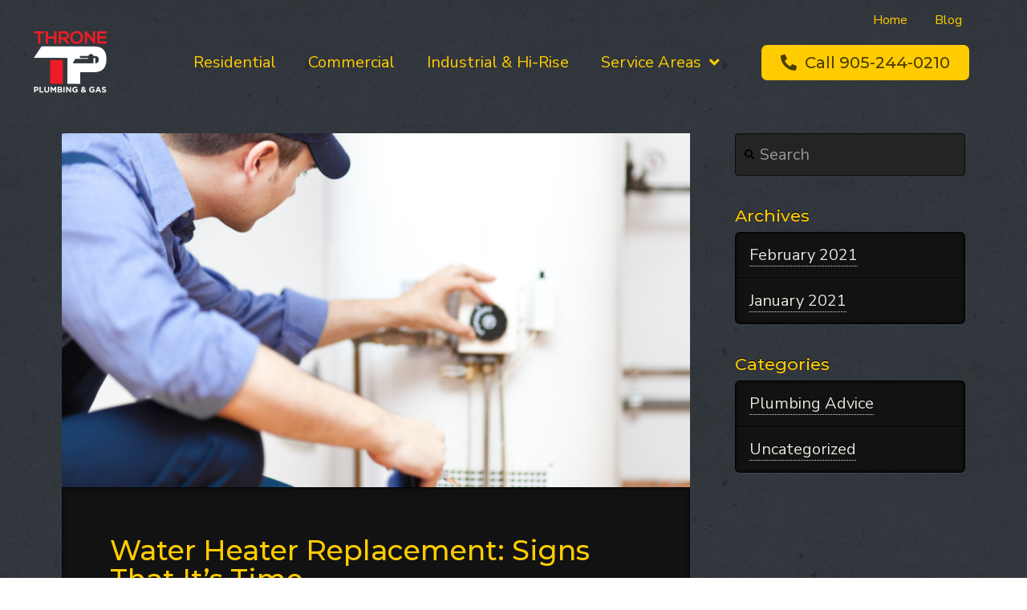

--- FILE ---
content_type: text/html; charset=UTF-8
request_url: https://throneplumbing.ca/category/uncategorized/
body_size: 9074
content:
<!DOCTYPE html><html class="no-js" lang="en-CA"><head><meta charset="UTF-8"><meta name="viewport" content="width=device-width, initial-scale=1.0"><link rel="pingback" href="https://throneplumbing.ca/xmlrpc.php"><meta name='robots' content='index, follow, max-image-preview:large, max-snippet:-1, max-video-preview:-1' /> <!-- This site is optimized with the Yoast SEO plugin v26.8 - https://yoast.com/product/yoast-seo-wordpress/ --><link media="all" href="https://throneplumbing.ca/wp-content/cache/autoptimize/css/autoptimize_99f7b2cc76aec2011b9084bad4ba9fb1.css" rel="stylesheet"><title>Uncategorized Archives - Throne Plumbing</title><meta name="description" content="Residential and Commercial Plumbing, servicing Durham Region &amp; the Greater Toronto Area." /><link rel="canonical" href="https://throneplumbing.ca/category/uncategorized/" /><meta property="og:locale" content="en_US" /><meta property="og:type" content="article" /><meta property="og:title" content="Uncategorized Archives - Throne Plumbing" /><meta property="og:description" content="Residential and Commercial Plumbing, servicing Durham Region &amp; the Greater Toronto Area." /><meta property="og:url" content="https://throneplumbing.ca/category/uncategorized/" /><meta property="og:site_name" content="Throne Plumbing" /><meta property="og:image" content="https://i0.wp.com/throneplumbing.ca/wp-content/uploads/2020/06/img-throne-plumbing-logo-black.png?fit=960%2C960&ssl=1" /><meta property="og:image:width" content="960" /><meta property="og:image:height" content="960" /><meta property="og:image:type" content="image/png" /><meta name="twitter:card" content="summary_large_image" /><meta name="twitter:site" content="@throneplumbing" /> <script type="application/ld+json" class="yoast-schema-graph">{"@context":"https://schema.org","@graph":[{"@type":"CollectionPage","@id":"https://throneplumbing.ca/category/uncategorized/","url":"https://throneplumbing.ca/category/uncategorized/","name":"Uncategorized Archives - Throne Plumbing","isPartOf":{"@id":"https://throneplumbing.ca/#website"},"primaryImageOfPage":{"@id":"https://throneplumbing.ca/category/uncategorized/#primaryimage"},"image":{"@id":"https://throneplumbing.ca/category/uncategorized/#primaryimage"},"thumbnailUrl":"https://i0.wp.com/throneplumbing.ca/wp-content/uploads/2021/02/Throne-Plumbing-Water-Heater-Blog-Featured-Image.png?fit=1080%2C608&ssl=1","description":"Residential and Commercial Plumbing, servicing Durham Region & the Greater Toronto Area.","breadcrumb":{"@id":"https://throneplumbing.ca/category/uncategorized/#breadcrumb"},"inLanguage":"en-CA"},{"@type":"ImageObject","inLanguage":"en-CA","@id":"https://throneplumbing.ca/category/uncategorized/#primaryimage","url":"https://i0.wp.com/throneplumbing.ca/wp-content/uploads/2021/02/Throne-Plumbing-Water-Heater-Blog-Featured-Image.png?fit=1080%2C608&ssl=1","contentUrl":"https://i0.wp.com/throneplumbing.ca/wp-content/uploads/2021/02/Throne-Plumbing-Water-Heater-Blog-Featured-Image.png?fit=1080%2C608&ssl=1","width":1080,"height":608},{"@type":"BreadcrumbList","@id":"https://throneplumbing.ca/category/uncategorized/#breadcrumb","itemListElement":[{"@type":"ListItem","position":1,"name":"Home","item":"https://throneplumbing.ca/"},{"@type":"ListItem","position":2,"name":"Uncategorized"}]},{"@type":"WebSite","@id":"https://throneplumbing.ca/#website","url":"https://throneplumbing.ca/","name":"Throne Plumbing","description":"","publisher":{"@id":"https://throneplumbing.ca/#organization"},"potentialAction":[{"@type":"SearchAction","target":{"@type":"EntryPoint","urlTemplate":"https://throneplumbing.ca/?s={search_term_string}"},"query-input":{"@type":"PropertyValueSpecification","valueRequired":true,"valueName":"search_term_string"}}],"inLanguage":"en-CA"},{"@type":"Organization","@id":"https://throneplumbing.ca/#organization","name":"Throne Plumbing & Gas","url":"https://throneplumbing.ca/","logo":{"@type":"ImageObject","inLanguage":"en-CA","@id":"https://throneplumbing.ca/#/schema/logo/image/","url":"https://i1.wp.com/throneplumbing.ca/wp-content/uploads/2020/06/img-throne-plumbing-logo-black.png?fit=960%2C960&ssl=1","contentUrl":"https://i1.wp.com/throneplumbing.ca/wp-content/uploads/2020/06/img-throne-plumbing-logo-black.png?fit=960%2C960&ssl=1","width":960,"height":960,"caption":"Throne Plumbing & Gas"},"image":{"@id":"https://throneplumbing.ca/#/schema/logo/image/"},"sameAs":["https://www.facebook.com/ThronePlumbing/","https://x.com/throneplumbing","https://www.instagram.com/throneplumbingandgas/"]}]}</script> <!-- / Yoast SEO plugin. --><link rel='dns-prefetch' href='//stats.wp.com' /><link rel='dns-prefetch' href='//fonts.googleapis.com' /><link rel='preconnect' href='//i0.wp.com' /><link rel='preconnect' href='//c0.wp.com' /><link rel="alternate" type="application/rss+xml" title="Throne Plumbing &raquo; Feed" href="https://throneplumbing.ca/feed/" /><link rel="alternate" type="application/rss+xml" title="Throne Plumbing &raquo; Comments Feed" href="https://throneplumbing.ca/comments/feed/" /><link rel="alternate" type="application/rss+xml" title="Throne Plumbing &raquo; Uncategorized Category Feed" href="https://throneplumbing.ca/category/uncategorized/feed/" /> <script type="text/javascript">/* <![CDATA[ */
window._wpemojiSettings = {"baseUrl":"https:\/\/s.w.org\/images\/core\/emoji\/16.0.1\/72x72\/","ext":".png","svgUrl":"https:\/\/s.w.org\/images\/core\/emoji\/16.0.1\/svg\/","svgExt":".svg","source":{"concatemoji":"https:\/\/throneplumbing.ca\/wp-includes\/js\/wp-emoji-release.min.js?ver=6.8.3"}};
/*! This file is auto-generated */
!function(s,n){var o,i,e;function c(e){try{var t={supportTests:e,timestamp:(new Date).valueOf()};sessionStorage.setItem(o,JSON.stringify(t))}catch(e){}}function p(e,t,n){e.clearRect(0,0,e.canvas.width,e.canvas.height),e.fillText(t,0,0);var t=new Uint32Array(e.getImageData(0,0,e.canvas.width,e.canvas.height).data),a=(e.clearRect(0,0,e.canvas.width,e.canvas.height),e.fillText(n,0,0),new Uint32Array(e.getImageData(0,0,e.canvas.width,e.canvas.height).data));return t.every(function(e,t){return e===a[t]})}function u(e,t){e.clearRect(0,0,e.canvas.width,e.canvas.height),e.fillText(t,0,0);for(var n=e.getImageData(16,16,1,1),a=0;a<n.data.length;a++)if(0!==n.data[a])return!1;return!0}function f(e,t,n,a){switch(t){case"flag":return n(e,"\ud83c\udff3\ufe0f\u200d\u26a7\ufe0f","\ud83c\udff3\ufe0f\u200b\u26a7\ufe0f")?!1:!n(e,"\ud83c\udde8\ud83c\uddf6","\ud83c\udde8\u200b\ud83c\uddf6")&&!n(e,"\ud83c\udff4\udb40\udc67\udb40\udc62\udb40\udc65\udb40\udc6e\udb40\udc67\udb40\udc7f","\ud83c\udff4\u200b\udb40\udc67\u200b\udb40\udc62\u200b\udb40\udc65\u200b\udb40\udc6e\u200b\udb40\udc67\u200b\udb40\udc7f");case"emoji":return!a(e,"\ud83e\udedf")}return!1}function g(e,t,n,a){var r="undefined"!=typeof WorkerGlobalScope&&self instanceof WorkerGlobalScope?new OffscreenCanvas(300,150):s.createElement("canvas"),o=r.getContext("2d",{willReadFrequently:!0}),i=(o.textBaseline="top",o.font="600 32px Arial",{});return e.forEach(function(e){i[e]=t(o,e,n,a)}),i}function t(e){var t=s.createElement("script");t.src=e,t.defer=!0,s.head.appendChild(t)}"undefined"!=typeof Promise&&(o="wpEmojiSettingsSupports",i=["flag","emoji"],n.supports={everything:!0,everythingExceptFlag:!0},e=new Promise(function(e){s.addEventListener("DOMContentLoaded",e,{once:!0})}),new Promise(function(t){var n=function(){try{var e=JSON.parse(sessionStorage.getItem(o));if("object"==typeof e&&"number"==typeof e.timestamp&&(new Date).valueOf()<e.timestamp+604800&&"object"==typeof e.supportTests)return e.supportTests}catch(e){}return null}();if(!n){if("undefined"!=typeof Worker&&"undefined"!=typeof OffscreenCanvas&&"undefined"!=typeof URL&&URL.createObjectURL&&"undefined"!=typeof Blob)try{var e="postMessage("+g.toString()+"("+[JSON.stringify(i),f.toString(),p.toString(),u.toString()].join(",")+"));",a=new Blob([e],{type:"text/javascript"}),r=new Worker(URL.createObjectURL(a),{name:"wpTestEmojiSupports"});return void(r.onmessage=function(e){c(n=e.data),r.terminate(),t(n)})}catch(e){}c(n=g(i,f,p,u))}t(n)}).then(function(e){for(var t in e)n.supports[t]=e[t],n.supports.everything=n.supports.everything&&n.supports[t],"flag"!==t&&(n.supports.everythingExceptFlag=n.supports.everythingExceptFlag&&n.supports[t]);n.supports.everythingExceptFlag=n.supports.everythingExceptFlag&&!n.supports.flag,n.DOMReady=!1,n.readyCallback=function(){n.DOMReady=!0}}).then(function(){return e}).then(function(){var e;n.supports.everything||(n.readyCallback(),(e=n.source||{}).concatemoji?t(e.concatemoji):e.wpemoji&&e.twemoji&&(t(e.twemoji),t(e.wpemoji)))}))}((window,document),window._wpemojiSettings);
/* ]]> */</script> <link rel='stylesheet' id='orchestrated_corona_virus_banner-font-css' href='https://fonts.googleapis.com/css2?family=Open+Sans%3Awght%40300%3B400%3B600%3B700&#038;display=swap&#038;ver=1.8.0.4' type='text/css' media='all' /> <script type="text/javascript" src="https://throneplumbing.ca/wp-includes/js/jquery/jquery.min.js?ver=3.7.1" id="jquery-core-js"></script> <script type="text/javascript" src="https://throneplumbing.ca/wp-includes/js/jquery/jquery-migrate.min.js?ver=3.4.1" id="jquery-migrate-js"></script> <script type="text/javascript" src="https://throneplumbing.ca/wp-content/themes/pro-child/js/functions.js?ver=6.8.3" id="functions-js-js"></script> <link rel="https://api.w.org/" href="https://throneplumbing.ca/wp-json/" /><link rel="alternate" title="JSON" type="application/json" href="https://throneplumbing.ca/wp-json/wp/v2/categories/1" /> <script>(function(w,d,s,l,i){w[l]=w[l]||[];w[l].push({'gtm.start':
new Date().getTime(),event:'gtm.js'});var f=d.getElementsByTagName(s)[0],
j=d.createElement(s),dl=l!='dataLayer'?'&l='+l:'';j.async=true;j.src=
'https://www.googletagmanager.com/gtm.js?id='+i+dl;f.parentNode.insertBefore(j,f);
})(window,document,'script','dataLayer','GTM-5DRDKQR');</script> <link rel="stylesheet" href="//fonts.googleapis.com/css?family=Nunito+Sans:400,400i,700,700i%7CMontserrat:500%7CMontserrat:500,500i&#038;subset=latin,latin-ext&#038;display=auto" type="text/css" media="all" crossorigin="anonymous" data-x-google-fonts></link></head><body class="archive category category-uncategorized category-1 wp-theme-pro wp-child-theme-pro-child x-integrity x-integrity-dark x-child-theme-active x-full-width-layout-active x-content-sidebar-active x-post-meta-disabled x-archive-standard-active pro-v6_3_8"><div id="x-root" class="x-root"> <!-- Google Tag Manager (noscript) --> <noscript><iframe src="https://www.googletagmanager.com/ns.html?id=GTM-5DRDKQR" height="0" width="0" style="display:none;visibility:hidden"></iframe></noscript> <!-- End Google Tag Manager (noscript) --><div id="x-site" class="x-site site"><header class="x-masthead" role="banner"><div class="x-bar x-bar-top x-bar-h x-bar-relative x-bar-outer-spacers x-hide-lg x-hide-md x-hide-sm x-hide-xs e12-e1 mc-0 mc-1" data-x-bar="{&quot;id&quot;:&quot;e12-e1&quot;,&quot;region&quot;:&quot;top&quot;,&quot;height&quot;:&quot;30px&quot;}"><div class="e12-e1 x-bar-content"><div class="x-bar-container e12-e2 mc-3 mc-4 mc-5"><ul class="x-menu-first-level x-menu x-menu-inline x-hide-lg x-hide-md x-hide-sm x-hide-xs e12-e3 mc-8 mc-9 mc-b fs-1"><li class="menu-item menu-item-type-post_type menu-item-object-page menu-item-home menu-item-511" id="menu-item-511"><a class="x-anchor x-anchor-menu-item mc-c mc-d mc-e mc-f mc-g mc-h" tabindex="0" href="https://throneplumbing.ca/"><div class="x-anchor-content"><div class="x-anchor-text"><span class="x-anchor-text-primary">Home</span></div><i class="x-anchor-sub-indicator" data-x-skip-scroll="true" aria-hidden="true" data-x-icon-s="&#xf107;"></i></div></a></li><li class="menu-item menu-item-type-post_type menu-item-object-page current_page_parent menu-item-512" id="menu-item-512"><a class="x-anchor x-anchor-menu-item mc-c mc-d mc-e mc-f mc-g mc-h" tabindex="0" href="https://throneplumbing.ca/blog/"><div class="x-anchor-content"><div class="x-anchor-text"><span class="x-anchor-text-primary">Blog</span></div><i class="x-anchor-sub-indicator" data-x-skip-scroll="true" aria-hidden="true" data-x-icon-s="&#xf107;"></i></div></a></li></ul></div></div></div><div class="x-bar x-bar-top x-bar-h x-bar-relative x-bar-outer-spacers e12-e4 mc-1 mc-2" data-x-bar="{&quot;id&quot;:&quot;e12-e4&quot;,&quot;region&quot;:&quot;top&quot;,&quot;height&quot;:&quot;6em&quot;}"><div class="e12-e4 x-bar-content"><div class="x-bar-container e12-e5 mc-3 mc-6 mc-7"><a class="x-image e12-e6 mc-q" href="/"><img src="http://throneplumbing.ca/wp-content/uploads/2020/01/logo-throne-plumbing@2x.png" width="113" height="96" alt="Image" loading="lazy"></a></div><div class="x-bar-container e12-e7 mc-3 mc-4 mc-7"><ul class="x-menu-first-level x-menu x-menu-inline x-hide-lg x-hide-md x-hide-sm x-hide-xs e12-e8 mc-8 mc-a mc-b"><li class="menu-item menu-item-type-post_type menu-item-object-page menu-item-132" id="menu-item-132"><a class="x-anchor x-anchor-menu-item mc-c mc-e mc-f mc-g mc-h mc-i mc-k" tabindex="0" href="https://throneplumbing.ca/residential/"><div class="x-anchor-content"><div class="x-anchor-text"><span class="x-anchor-text-primary">Residential</span></div><i class="x-anchor-sub-indicator" data-x-skip-scroll="true" aria-hidden="true" data-x-icon-s="&#xf107;"></i></div></a></li><li class="menu-item menu-item-type-post_type menu-item-object-page menu-item-134" id="menu-item-134"><a class="x-anchor x-anchor-menu-item mc-c mc-e mc-f mc-g mc-h mc-i mc-k" tabindex="0" href="https://throneplumbing.ca/commercial/"><div class="x-anchor-content"><div class="x-anchor-text"><span class="x-anchor-text-primary">Commercial</span></div><i class="x-anchor-sub-indicator" data-x-skip-scroll="true" aria-hidden="true" data-x-icon-s="&#xf107;"></i></div></a></li><li class="menu-item menu-item-type-post_type menu-item-object-page menu-item-248" id="menu-item-248"><a class="x-anchor x-anchor-menu-item mc-c mc-e mc-f mc-g mc-h mc-i mc-k" tabindex="0" href="https://throneplumbing.ca/industrial-hi-rise/"><div class="x-anchor-content"><div class="x-anchor-text"><span class="x-anchor-text-primary">Industrial &#038; Hi-Rise</span></div><i class="x-anchor-sub-indicator" data-x-skip-scroll="true" aria-hidden="true" data-x-icon-s="&#xf107;"></i></div></a></li><li class="menu-item menu-item-type-post_type menu-item-object-page menu-item-has-children menu-item-133" id="menu-item-133"><a class="x-anchor x-anchor-menu-item mc-c mc-e mc-f mc-g mc-h mc-i mc-k" tabindex="0" href="https://throneplumbing.ca/service-areas/"><div class="x-anchor-content"><div class="x-anchor-text"><span class="x-anchor-text-primary">Service Areas</span></div><i class="x-anchor-sub-indicator" data-x-skip-scroll="true" aria-hidden="true" data-x-icon-s="&#xf107;"></i></div></a><ul class="sub-menu x-dropdown" data-x-depth="0" data-x-stem data-x-stem-menu-top><li class="menu-item menu-item-type-post_type menu-item-object-page menu-item-368" id="menu-item-368"><a class="x-anchor x-anchor-menu-item mc-c mc-e mc-h mc-i mc-j" tabindex="0" href="https://throneplumbing.ca/service-areas/ajax/"><div class="x-anchor-content"><div class="x-anchor-text"><span class="x-anchor-text-primary">Ajax</span></div><i class="x-anchor-sub-indicator" data-x-skip-scroll="true" aria-hidden="true" data-x-icon-s="&#xf107;"></i></div></a></li><li class="menu-item menu-item-type-post_type menu-item-object-page menu-item-367" id="menu-item-367"><a class="x-anchor x-anchor-menu-item mc-c mc-e mc-h mc-i mc-j" tabindex="0" href="https://throneplumbing.ca/service-areas/clarington/"><div class="x-anchor-content"><div class="x-anchor-text"><span class="x-anchor-text-primary">Clarington</span></div><i class="x-anchor-sub-indicator" data-x-skip-scroll="true" aria-hidden="true" data-x-icon-s="&#xf107;"></i></div></a></li><li class="menu-item menu-item-type-post_type menu-item-object-page menu-item-366" id="menu-item-366"><a class="x-anchor x-anchor-menu-item mc-c mc-e mc-h mc-i mc-j" tabindex="0" href="https://throneplumbing.ca/service-areas/mississauga/"><div class="x-anchor-content"><div class="x-anchor-text"><span class="x-anchor-text-primary">Mississauga</span></div><i class="x-anchor-sub-indicator" data-x-skip-scroll="true" aria-hidden="true" data-x-icon-s="&#xf107;"></i></div></a></li><li class="menu-item menu-item-type-post_type menu-item-object-page menu-item-365" id="menu-item-365"><a class="x-anchor x-anchor-menu-item mc-c mc-e mc-h mc-i mc-j" tabindex="0" href="https://throneplumbing.ca/service-areas/oshawa/"><div class="x-anchor-content"><div class="x-anchor-text"><span class="x-anchor-text-primary">Oshawa</span></div><i class="x-anchor-sub-indicator" data-x-skip-scroll="true" aria-hidden="true" data-x-icon-s="&#xf107;"></i></div></a></li><li class="menu-item menu-item-type-post_type menu-item-object-page menu-item-364" id="menu-item-364"><a class="x-anchor x-anchor-menu-item mc-c mc-e mc-h mc-i mc-j" tabindex="0" href="https://throneplumbing.ca/service-areas/pickering/"><div class="x-anchor-content"><div class="x-anchor-text"><span class="x-anchor-text-primary">Pickering</span></div><i class="x-anchor-sub-indicator" data-x-skip-scroll="true" aria-hidden="true" data-x-icon-s="&#xf107;"></i></div></a></li><li class="menu-item menu-item-type-post_type menu-item-object-page menu-item-363" id="menu-item-363"><a class="x-anchor x-anchor-menu-item mc-c mc-e mc-h mc-i mc-j" tabindex="0" href="https://throneplumbing.ca/service-areas/scarborough/"><div class="x-anchor-content"><div class="x-anchor-text"><span class="x-anchor-text-primary">Scarborough</span></div><i class="x-anchor-sub-indicator" data-x-skip-scroll="true" aria-hidden="true" data-x-icon-s="&#xf107;"></i></div></a></li><li class="menu-item menu-item-type-post_type menu-item-object-page menu-item-362" id="menu-item-362"><a class="x-anchor x-anchor-menu-item mc-c mc-e mc-h mc-i mc-j" tabindex="0" href="https://throneplumbing.ca/service-areas/toronto/"><div class="x-anchor-content"><div class="x-anchor-text"><span class="x-anchor-text-primary">Toronto</span></div><i class="x-anchor-sub-indicator" data-x-skip-scroll="true" aria-hidden="true" data-x-icon-s="&#xf107;"></i></div></a></li><li class="menu-item menu-item-type-post_type menu-item-object-page menu-item-361" id="menu-item-361"><a class="x-anchor x-anchor-menu-item mc-c mc-e mc-h mc-i mc-j" tabindex="0" href="https://throneplumbing.ca/service-areas/whitby/"><div class="x-anchor-content"><div class="x-anchor-text"><span class="x-anchor-text-primary">Whitby</span></div><i class="x-anchor-sub-indicator" data-x-skip-scroll="true" aria-hidden="true" data-x-icon-s="&#xf107;"></i></div></a></li></ul></li></ul><a class="x-anchor x-anchor-button has-graphic x-hide-sm x-hide-xs e12-e9 mc-e mc-f mc-l mc-m mc-n" tabindex="0" href="tel:+1-905-244-0210"><div class="x-anchor-content"><span class="x-graphic" aria-hidden="true"><i class="x-icon x-graphic-child x-graphic-icon x-graphic-primary" aria-hidden="true" data-x-icon-s="&#xf879;"></i></span><div class="x-anchor-text"><span class="x-anchor-text-primary">Call 905-244-0210</span></div></div></a><a class="x-anchor x-anchor-button has-graphic x-hide-lg x-hide-md x-hide-xl e12-e10 mc-e mc-f mc-m mc-n mc-o" tabindex="0" href="tel:+1-416-855-9899"><div class="x-anchor-content"><span class="x-graphic" aria-hidden="true"><i class="x-icon x-graphic-child x-graphic-icon x-graphic-primary" aria-hidden="true" data-x-icon-s="&#xf879;"></i></span><div class="x-anchor-text"><span class="x-anchor-text-primary">Call</span></div></div></a><div class="x-anchor x-anchor-toggle has-graphic x-hide-xl e12-e11 mc-c mc-e mc-f mc-n mc-p section__header-hamburger" tabindex="0" data-x-toggle="1" data-x-toggleable="e12-e11" data-x-toggle-overlay="1" aria-controls="e12-e11-off-canvas" aria-expanded="false" aria-haspopup="true" aria-label="Toggle Off Canvas Content"><div class="x-anchor-content"><span class="x-graphic" aria-hidden="true"> <span class="x-toggle x-toggle-burger x-graphic-child x-graphic-toggle" aria-hidden="true"> <span class="x-toggle-burger-bun-t" data-x-toggle-anim="x-bun-t-1"></span> <span class="x-toggle-burger-patty" data-x-toggle-anim="x-patty-1"></span> <span class="x-toggle-burger-bun-b" data-x-toggle-anim="x-bun-b-1"></span> </span></span><div class="x-anchor-text"><span class="x-anchor-text-primary">Menu</span></div></div></div></div></div></div></header><div class="x-container max width offset"><div class="x-main left" role="main"><article id="post-532" class="post-532 post type-post status-publish format-standard has-post-thumbnail hentry category-uncategorized"><div class="entry-featured"> <a href="https://throneplumbing.ca/water-heater-replacement-signs-that-its-time/" class="entry-thumb" title="Permalink to: &quot;Water Heater Replacement: Signs That It&#8217;s Time&quot;"><img width="862" height="485" src="https://i0.wp.com/throneplumbing.ca/wp-content/uploads/2021/02/Throne-Plumbing-Water-Heater-Blog-Featured-Image.png?fit=862%2C485&amp;ssl=1" class="attachment-entry size-entry wp-post-image" alt="" decoding="async" fetchpriority="high" srcset="https://i0.wp.com/throneplumbing.ca/wp-content/uploads/2021/02/Throne-Plumbing-Water-Heater-Blog-Featured-Image.png?w=1080&amp;ssl=1 1080w, https://i0.wp.com/throneplumbing.ca/wp-content/uploads/2021/02/Throne-Plumbing-Water-Heater-Blog-Featured-Image.png?resize=300%2C169&amp;ssl=1 300w, https://i0.wp.com/throneplumbing.ca/wp-content/uploads/2021/02/Throne-Plumbing-Water-Heater-Blog-Featured-Image.png?resize=1024%2C576&amp;ssl=1 1024w, https://i0.wp.com/throneplumbing.ca/wp-content/uploads/2021/02/Throne-Plumbing-Water-Heater-Blog-Featured-Image.png?resize=768%2C432&amp;ssl=1 768w, https://i0.wp.com/throneplumbing.ca/wp-content/uploads/2021/02/Throne-Plumbing-Water-Heater-Blog-Featured-Image.png?resize=100%2C56&amp;ssl=1 100w, https://i0.wp.com/throneplumbing.ca/wp-content/uploads/2021/02/Throne-Plumbing-Water-Heater-Blog-Featured-Image.png?resize=862%2C485&amp;ssl=1 862w" sizes="(max-width: 862px) 100vw, 862px" /></a></div><div class="entry-wrap"><header class="entry-header"><h2 class="entry-title"> <a href="https://throneplumbing.ca/water-heater-replacement-signs-that-its-time/" title="Permalink to: &quot;Water Heater Replacement: Signs That It&#8217;s Time&quot;">Water Heater Replacement: Signs That It&#8217;s Time</a></h2></header><div class="entry-content excerpt"><p>Your water heater is one of the hardest working appliances in your home, running constantly to ensure that your family has the hot water they need for comfortable living. This diligent worker may not always be top of mind, until it stops. When your shower goes from steamy to freezing, you know something is off. But how do you know &#8230;</p><div><a href="https://throneplumbing.ca/water-heater-replacement-signs-that-its-time/" class="more-link">Read More</a></div></div></div></article></div><aside class="x-sidebar right" role="complementary"><div id="search-2" class="widget widget_search"><form method="get" id="searchform" class="form-search" action="https://throneplumbing.ca/"> <label for="s" class="visually-hidden">Search</label> <input type="text" id="s" name="s" class="search-query" placeholder="Search" /></form></div><div id="archives-2" class="widget widget_archive"><h4 class="h-widget">Archives</h4><ul><li><a href='https://throneplumbing.ca/2021/02/'>February 2021</a></li><li><a href='https://throneplumbing.ca/2021/01/'>January 2021</a></li></ul></div><div id="categories-2" class="widget widget_categories"><h4 class="h-widget">Categories</h4><ul><li class="cat-item cat-item-8"><a href="https://throneplumbing.ca/category/plumbing-advice/">Plumbing Advice</a></li><li class="cat-item cat-item-1 current-cat"><a aria-current="page" href="https://throneplumbing.ca/category/uncategorized/">Uncategorized</a></li></ul></div></aside></div><footer class="x-colophon" role="contentinfo"><div class="x-bar x-bar-footer x-bar-h x-bar-relative e15-e1 mf-0 pam" data-x-bar="{&quot;id&quot;:&quot;e15-e1&quot;,&quot;region&quot;:&quot;footer&quot;,&quot;height&quot;:&quot;auto&quot;,&quot;scroll&quot;:true}"><div class="e15-e1 x-bar-scroll-outer"><div class="e15-e1 x-bar-scroll-inner x-bar-outer-spacers"><div class="e15-e1 x-bar-content"><div class="x-bar-container e15-e2 mf-1 mf-2 mf-3 mam"><span class="x-image e15-e3 mf-6"><img src="http://throneplumbing.ca/wp-content/uploads/2020/01/logo-throne-plumbing@2x.png" width="226" height="192" alt="Throne PLumbing" loading="lazy"></span></div><div class="x-bar-container e15-e4 mf-2 mf-4 mf-5 mam"><div class="x-text x-content e15-e5 mf-7"><h3>Contact</h3><p>Phone: <a href="tel:+1-416-855-9899">416-855-9899</a><br /> Email: <a href="mailto:sales@throneplumbing.ca">sales@throneplumbing.ca</a><br /> 294 Court St, Oshawa, ON  &nbsp;L1H 4W9</p></div><div class="cs-content x-global-block x-global-block-161 e15-e6"><div class="x-section e161-e1 m4h-0"><div class="x-row e161-e2 m4h-1 m4h-2"><div class="x-row-inner"><div class="x-col e161-e3 m4h-3"><div class="x-grid e161-e4 m4h-4"><div class="x-cell e161-e5 m4h-5"><a class="x-anchor x-anchor-button has-graphic e161-e6 m4h-6" tabindex="0" href="https://www.facebook.com/ThronePlumbing/"><div class="x-anchor-content"><span class="x-graphic" aria-hidden="true"><i class="x-icon x-graphic-child x-graphic-icon x-graphic-primary" aria-hidden="true" data-x-icon-b="&#xf09a;"></i></span></div></a></div><div class="x-cell e161-e7 m4h-5"><a class="x-anchor x-anchor-button has-graphic e161-e8 m4h-6" tabindex="0" href="https://twitter.com/throneplumbing/"><div class="x-anchor-content"><span class="x-graphic" aria-hidden="true"><i class="x-icon x-graphic-child x-graphic-icon x-graphic-primary" aria-hidden="true" data-x-icon-b="&#xf099;"></i></span></div></a></div><div class="x-cell e161-e9 m4h-5"><a class="x-anchor x-anchor-button has-graphic e161-e10 m4h-6" tabindex="0" href="https://www.instagram.com/throneplumbingandgas/"><div class="x-anchor-content"><span class="x-graphic" aria-hidden="true"><i class="x-icon x-graphic-child x-graphic-icon x-graphic-primary" aria-hidden="true" data-x-icon-b="&#xf16d;"></i></span></div></a></div></div></div></div></div></div></div></div><div class="x-bar-container e15-e7 mf-2 mf-3 mf-4 mam"><div class="x-text x-content e15-e8 mf-7"><h3>Services</h3></div><ul class="x-menu-first-level x-menu x-menu-inline e15-e9 mf-8 mf-9 mbm"><li class="menu-item menu-item-type-post_type menu-item-object-page menu-item-508" id="menu-item-508"><a class="x-anchor x-anchor-menu-item mf-a mf-b mf-c" tabindex="0" href="https://throneplumbing.ca/residential/"><div class="x-anchor-content"><div class="x-anchor-text"><span class="x-anchor-text-primary">Residential</span></div></div></a></li><li class="menu-item menu-item-type-post_type menu-item-object-page menu-item-507" id="menu-item-507"><a class="x-anchor x-anchor-menu-item mf-a mf-b mf-c" tabindex="0" href="https://throneplumbing.ca/commercial/"><div class="x-anchor-content"><div class="x-anchor-text"><span class="x-anchor-text-primary">Commercial</span></div></div></a></li><li class="menu-item menu-item-type-post_type menu-item-object-page menu-item-506" id="menu-item-506"><a class="x-anchor x-anchor-menu-item mf-a mf-b mf-c" tabindex="0" href="https://throneplumbing.ca/industrial-hi-rise/"><div class="x-anchor-content"><div class="x-anchor-text"><span class="x-anchor-text-primary">Industrial &#038; Hi-Rise</span></div></div></a></li></ul><div class="x-text x-content e15-e10 mf-7"><h3>Service Areas</h3></div><ul class="x-menu-first-level x-menu x-menu-inline e15-e11 mf-8 mf-9"><li class="menu-item menu-item-type-post_type menu-item-object-page menu-item-43" id="menu-item-43"><a class="x-anchor x-anchor-menu-item mf-b mf-c mf-e" tabindex="0" href="https://throneplumbing.ca/service-areas/ajax/"><div class="x-anchor-content"><div class="x-anchor-text"><span class="x-anchor-text-primary">Ajax</span></div></div></a></li><li class="menu-item menu-item-type-post_type menu-item-object-page menu-item-42" id="menu-item-42"><a class="x-anchor x-anchor-menu-item mf-b mf-c mf-e" tabindex="0" href="https://throneplumbing.ca/service-areas/clarington/"><div class="x-anchor-content"><div class="x-anchor-text"><span class="x-anchor-text-primary">Clarington</span></div></div></a></li><li class="menu-item menu-item-type-post_type menu-item-object-page menu-item-41" id="menu-item-41"><a class="x-anchor x-anchor-menu-item mf-b mf-c mf-e" tabindex="0" href="https://throneplumbing.ca/service-areas/mississauga/"><div class="x-anchor-content"><div class="x-anchor-text"><span class="x-anchor-text-primary">Mississauga</span></div></div></a></li><li class="menu-item menu-item-type-post_type menu-item-object-page menu-item-40" id="menu-item-40"><a class="x-anchor x-anchor-menu-item mf-b mf-c mf-e" tabindex="0" href="https://throneplumbing.ca/service-areas/oshawa/"><div class="x-anchor-content"><div class="x-anchor-text"><span class="x-anchor-text-primary">Oshawa</span></div></div></a></li><li class="menu-item menu-item-type-post_type menu-item-object-page menu-item-39" id="menu-item-39"><a class="x-anchor x-anchor-menu-item mf-b mf-c mf-e" tabindex="0" href="https://throneplumbing.ca/service-areas/pickering/"><div class="x-anchor-content"><div class="x-anchor-text"><span class="x-anchor-text-primary">Pickering</span></div></div></a></li><li class="menu-item menu-item-type-post_type menu-item-object-page menu-item-38" id="menu-item-38"><a class="x-anchor x-anchor-menu-item mf-b mf-c mf-e" tabindex="0" href="https://throneplumbing.ca/service-areas/scarborough/"><div class="x-anchor-content"><div class="x-anchor-text"><span class="x-anchor-text-primary">Scarborough</span></div></div></a></li><li class="menu-item menu-item-type-post_type menu-item-object-page menu-item-37" id="menu-item-37"><a class="x-anchor x-anchor-menu-item mf-b mf-c mf-e" tabindex="0" href="https://throneplumbing.ca/service-areas/toronto/"><div class="x-anchor-content"><div class="x-anchor-text"><span class="x-anchor-text-primary">Toronto</span></div></div></a></li><li class="menu-item menu-item-type-post_type menu-item-object-page menu-item-36" id="menu-item-36"><a class="x-anchor x-anchor-menu-item mf-b mf-c mf-e" tabindex="0" href="https://throneplumbing.ca/service-areas/whitby/"><div class="x-anchor-content"><div class="x-anchor-text"><span class="x-anchor-text-primary">Whitby</span></div></div></a></li></ul></div></div></div></div></div></footer><div id="e12-e11-off-canvas" class="x-off-canvas x-off-canvas-right mc-r e12-e11 section__header-hamburger" role="dialog" tabindex="-1" data-x-toggleable="e12-e11" aria-hidden="true" aria-label="Off Canvas"><span class="x-off-canvas-bg"></span><button class="x-off-canvas-close x-off-canvas-close-right" data-x-toggle-close="1" aria-label="Close Off Canvas Content"><span><svg viewBox="0 0 16 16"><g><path d="M14.7,1.3c-0.4-0.4-1-0.4-1.4,0L8,6.6L2.7,1.3c-0.4-0.4-1-0.4-1.4,0s-0.4,1,0,1.4L6.6,8l-5.3,5.3 c-0.4,0.4-0.4,1,0,1.4C1.5,14.9,1.7,15,2,15s0.5-0.1,0.7-0.3L8,9.4l5.3,5.3c0.2,0.2,0.5,0.3,0.7,0.3s0.5-0.1,0.7-0.3 c0.4-0.4,0.4-1,0-1.4L9.4,8l5.3-5.3C15.1,2.3,15.1,1.7,14.7,1.3z"></path></g></svg></span></button><div class="x-off-canvas-content x-off-canvas-content-right" data-x-scrollbar="{&quot;suppressScrollX&quot;:true}" role="document" aria-label="Off Canvas Content"><div class="cs-content x-global-block x-global-block-135 e135-e0"><div class="x-section e135-e1 m3r-0"><div class="x-row e135-e2 m3r-1 m3r-2"><div class="x-row-inner"><div class="x-col e135-e3 m3r-3"><ul class="x-menu-first-level x-menu x-menu-layered x-current-layer e135-e4 m3r-d" data-x-toggle-layered-root="1"><li class="menu-item menu-item-type-post_type menu-item-object-page menu-item-home menu-item-513" id="menu-item-513"><a class="x-anchor x-anchor-menu-item has-particle m3r-4 m3r-5 m3r-6 m3r-7" tabindex="0" href="https://throneplumbing.ca/"><span class="x-particle is-primary" data-x-particle="overlap-t_l" aria-hidden="true"><span style="transform: rotate(45deg);"></span></span><div class="x-anchor-content"><div class="x-anchor-text"><span class="x-anchor-text-primary">Home</span></div><i class="x-anchor-sub-indicator" data-x-skip-scroll="true" aria-hidden="true" data-x-icon-s="&#xf105;"></i></div></a></li><li class="menu-item menu-item-type-post_type menu-item-object-page current_page_parent menu-item-514" id="menu-item-514"><a class="x-anchor x-anchor-menu-item has-particle m3r-4 m3r-5 m3r-6 m3r-7" tabindex="0" href="https://throneplumbing.ca/blog/"><span class="x-particle is-primary" data-x-particle="overlap-t_l" aria-hidden="true"><span style="transform: rotate(45deg);"></span></span><div class="x-anchor-content"><div class="x-anchor-text"><span class="x-anchor-text-primary">Blog</span></div><i class="x-anchor-sub-indicator" data-x-skip-scroll="true" aria-hidden="true" data-x-icon-s="&#xf105;"></i></div></a></li><li class="menu-item menu-item-type-post_type menu-item-object-page menu-item-527" id="menu-item-527"><a class="x-anchor x-anchor-menu-item has-particle m3r-4 m3r-5 m3r-6 m3r-7" tabindex="0" href="https://throneplumbing.ca/residential/"><span class="x-particle is-primary" data-x-particle="overlap-t_l" aria-hidden="true"><span style="transform: rotate(45deg);"></span></span><div class="x-anchor-content"><div class="x-anchor-text"><span class="x-anchor-text-primary">Residential</span></div><i class="x-anchor-sub-indicator" data-x-skip-scroll="true" aria-hidden="true" data-x-icon-s="&#xf105;"></i></div></a></li><li class="menu-item menu-item-type-post_type menu-item-object-page menu-item-515" id="menu-item-515"><a class="x-anchor x-anchor-menu-item has-particle m3r-4 m3r-5 m3r-6 m3r-7" tabindex="0" href="https://throneplumbing.ca/commercial/"><span class="x-particle is-primary" data-x-particle="overlap-t_l" aria-hidden="true"><span style="transform: rotate(45deg);"></span></span><div class="x-anchor-content"><div class="x-anchor-text"><span class="x-anchor-text-primary">Commercial</span></div><i class="x-anchor-sub-indicator" data-x-skip-scroll="true" aria-hidden="true" data-x-icon-s="&#xf105;"></i></div></a></li><li class="menu-item menu-item-type-post_type menu-item-object-page menu-item-516" id="menu-item-516"><a class="x-anchor x-anchor-menu-item has-particle m3r-4 m3r-5 m3r-6 m3r-7" tabindex="0" href="https://throneplumbing.ca/industrial-hi-rise/"><span class="x-particle is-primary" data-x-particle="overlap-t_l" aria-hidden="true"><span style="transform: rotate(45deg);"></span></span><div class="x-anchor-content"><div class="x-anchor-text"><span class="x-anchor-text-primary">Industrial &#038; Hi-Rise</span></div><i class="x-anchor-sub-indicator" data-x-skip-scroll="true" aria-hidden="true" data-x-icon-s="&#xf105;"></i></div></a></li><li class="menu-item menu-item-type-post_type menu-item-object-page menu-item-has-children menu-item-518" id="menu-item-518"><a class="x-anchor x-anchor-menu-item has-particle m3r-4 m3r-5 m3r-6 m3r-7" tabindex="0" href="https://throneplumbing.ca/service-areas/" id="x-menu-layered-anchor-e135-e4-0" data-x-toggle="layered" data-x-toggleable="e135-e4-0" aria-controls="x-menu-layered-list-e135-e4-0" aria-expanded="false" aria-haspopup="true" aria-label="Toggle Layered Sub Menu"><span class="x-particle is-primary" data-x-particle="overlap-t_l" aria-hidden="true"><span style="transform: rotate(45deg);"></span></span><div class="x-anchor-content"><div class="x-anchor-text"><span class="x-anchor-text-primary">Service Areas</span></div><i class="x-anchor-sub-indicator" data-x-skip-scroll="true" aria-hidden="true" data-x-icon-s="&#xf105;"></i></div></a><ul class="sub-menu" id="x-menu-layered-list-e135-e4-0" aria-hidden="true" aria-labelledby="x-menu-layered-anchor-e135-e4-0" data-x-toggleable="e135-e4-0" data-x-toggle-layered="1"><li><a class="x-anchor x-anchor-layered-back m3r-4 m3r-5 m3r-6 m3r-7" aria-label="Go Back One Level" data-x-toggle="layered" href="#" data-x-toggleable="e135-e4-0"><span class="x-anchor-appearance"><span class="x-anchor-content"><span class="x-anchor-text"><span class="x-anchor-text-primary">← Back</span></span></span></span></a></li><li class="menu-item menu-item-type-post_type menu-item-object-page menu-item-519" id="menu-item-519"><a class="x-anchor x-anchor-menu-item has-particle m3r-4 m3r-5 m3r-6 m3r-7" tabindex="0" href="https://throneplumbing.ca/service-areas/ajax/"><span class="x-particle is-primary" data-x-particle="overlap-t_l" aria-hidden="true"><span style="transform: rotate(45deg);"></span></span><div class="x-anchor-content"><div class="x-anchor-text"><span class="x-anchor-text-primary">Ajax</span></div><i class="x-anchor-sub-indicator" data-x-skip-scroll="true" aria-hidden="true" data-x-icon-s="&#xf105;"></i></div></a></li><li class="menu-item menu-item-type-post_type menu-item-object-page menu-item-520" id="menu-item-520"><a class="x-anchor x-anchor-menu-item has-particle m3r-4 m3r-5 m3r-6 m3r-7" tabindex="0" href="https://throneplumbing.ca/service-areas/clarington/"><span class="x-particle is-primary" data-x-particle="overlap-t_l" aria-hidden="true"><span style="transform: rotate(45deg);"></span></span><div class="x-anchor-content"><div class="x-anchor-text"><span class="x-anchor-text-primary">Clarington</span></div><i class="x-anchor-sub-indicator" data-x-skip-scroll="true" aria-hidden="true" data-x-icon-s="&#xf105;"></i></div></a></li><li class="menu-item menu-item-type-post_type menu-item-object-page menu-item-521" id="menu-item-521"><a class="x-anchor x-anchor-menu-item has-particle m3r-4 m3r-5 m3r-6 m3r-7" tabindex="0" href="https://throneplumbing.ca/service-areas/mississauga/"><span class="x-particle is-primary" data-x-particle="overlap-t_l" aria-hidden="true"><span style="transform: rotate(45deg);"></span></span><div class="x-anchor-content"><div class="x-anchor-text"><span class="x-anchor-text-primary">Mississauga</span></div><i class="x-anchor-sub-indicator" data-x-skip-scroll="true" aria-hidden="true" data-x-icon-s="&#xf105;"></i></div></a></li><li class="menu-item menu-item-type-post_type menu-item-object-page menu-item-522" id="menu-item-522"><a class="x-anchor x-anchor-menu-item has-particle m3r-4 m3r-5 m3r-6 m3r-7" tabindex="0" href="https://throneplumbing.ca/service-areas/oshawa/"><span class="x-particle is-primary" data-x-particle="overlap-t_l" aria-hidden="true"><span style="transform: rotate(45deg);"></span></span><div class="x-anchor-content"><div class="x-anchor-text"><span class="x-anchor-text-primary">Oshawa</span></div><i class="x-anchor-sub-indicator" data-x-skip-scroll="true" aria-hidden="true" data-x-icon-s="&#xf105;"></i></div></a></li><li class="menu-item menu-item-type-post_type menu-item-object-page menu-item-523" id="menu-item-523"><a class="x-anchor x-anchor-menu-item has-particle m3r-4 m3r-5 m3r-6 m3r-7" tabindex="0" href="https://throneplumbing.ca/service-areas/pickering/"><span class="x-particle is-primary" data-x-particle="overlap-t_l" aria-hidden="true"><span style="transform: rotate(45deg);"></span></span><div class="x-anchor-content"><div class="x-anchor-text"><span class="x-anchor-text-primary">Pickering</span></div><i class="x-anchor-sub-indicator" data-x-skip-scroll="true" aria-hidden="true" data-x-icon-s="&#xf105;"></i></div></a></li><li class="menu-item menu-item-type-post_type menu-item-object-page menu-item-524" id="menu-item-524"><a class="x-anchor x-anchor-menu-item has-particle m3r-4 m3r-5 m3r-6 m3r-7" tabindex="0" href="https://throneplumbing.ca/service-areas/scarborough/"><span class="x-particle is-primary" data-x-particle="overlap-t_l" aria-hidden="true"><span style="transform: rotate(45deg);"></span></span><div class="x-anchor-content"><div class="x-anchor-text"><span class="x-anchor-text-primary">Scarborough</span></div><i class="x-anchor-sub-indicator" data-x-skip-scroll="true" aria-hidden="true" data-x-icon-s="&#xf105;"></i></div></a></li><li class="menu-item menu-item-type-post_type menu-item-object-page menu-item-525" id="menu-item-525"><a class="x-anchor x-anchor-menu-item has-particle m3r-4 m3r-5 m3r-6 m3r-7" tabindex="0" href="https://throneplumbing.ca/service-areas/toronto/"><span class="x-particle is-primary" data-x-particle="overlap-t_l" aria-hidden="true"><span style="transform: rotate(45deg);"></span></span><div class="x-anchor-content"><div class="x-anchor-text"><span class="x-anchor-text-primary">Toronto</span></div><i class="x-anchor-sub-indicator" data-x-skip-scroll="true" aria-hidden="true" data-x-icon-s="&#xf105;"></i></div></a></li><li class="menu-item menu-item-type-post_type menu-item-object-page menu-item-526" id="menu-item-526"><a class="x-anchor x-anchor-menu-item has-particle m3r-4 m3r-5 m3r-6 m3r-7" tabindex="0" href="https://throneplumbing.ca/service-areas/whitby/"><span class="x-particle is-primary" data-x-particle="overlap-t_l" aria-hidden="true"><span style="transform: rotate(45deg);"></span></span><div class="x-anchor-content"><div class="x-anchor-text"><span class="x-anchor-text-primary">Whitby</span></div><i class="x-anchor-sub-indicator" data-x-skip-scroll="true" aria-hidden="true" data-x-icon-s="&#xf105;"></i></div></a></li></ul></li></ul><a class="x-anchor x-anchor-button has-graphic e135-e5 m3r-5 m3r-7 m3r-8 m3r-9" tabindex="0" href="tel:+1-416-855-9899"><div class="x-anchor-content"><span class="x-graphic" aria-hidden="true"><i class="x-icon x-graphic-child x-graphic-icon x-graphic-primary" aria-hidden="true" data-x-icon-s="&#xf879;"></i></span><div class="x-anchor-text"><span class="x-anchor-text-primary">Call 416-855-9899</span></div></div></a><div class="x-grid e135-e6 m3r-e"><div class="x-cell e135-e7 m3r-f"><a class="x-anchor x-anchor-button has-graphic e135-e8 m3r-6 m3r-7 m3r-9 m3r-a m3r-b" tabindex="0" href="https://www.facebook.com/ThronePlumbing/"><div class="x-anchor-content"><span class="x-graphic" aria-hidden="true"><i class="x-icon x-graphic-child x-graphic-icon x-graphic-primary" aria-hidden="true" data-x-icon-b="&#xf09a;"></i></span></div></a></div><div class="x-cell e135-e9 m3r-f"><a class="x-anchor x-anchor-button has-graphic e135-e10 m3r-6 m3r-7 m3r-9 m3r-a m3r-c" tabindex="0" href="https://twitter.com/throneplumbing"><div class="x-anchor-content"><span class="x-graphic" aria-hidden="true"><i class="x-icon x-graphic-child x-graphic-icon x-graphic-primary" aria-hidden="true" data-x-icon-b="&#xf099;"></i></span></div></a></div><div class="x-cell e135-e11 m3r-f"><a class="x-anchor x-anchor-button has-graphic e135-e12 m3r-6 m3r-7 m3r-9 m3r-a m3r-c" tabindex="0" href="https://www.instagram.com/throneplumbingandgas/"><div class="x-anchor-content"><span class="x-graphic" aria-hidden="true"><i class="x-icon x-graphic-child x-graphic-icon x-graphic-primary" aria-hidden="true" data-x-icon-b="&#xf16d;"></i></span></div></a></div></div></div></div></div></div></div></div></div></div> <!-- END .x-site --></div> <!-- END .x-root --> <script type="speculationrules">{"prefetch":[{"source":"document","where":{"and":[{"href_matches":"\/*"},{"not":{"href_matches":["\/wp-*.php","\/wp-admin\/*","\/wp-content\/uploads\/*","\/wp-content\/*","\/wp-content\/plugins\/*","\/wp-content\/themes\/pro-child\/*","\/wp-content\/themes\/pro\/*","\/*\\?(.+)"]}},{"not":{"selector_matches":"a[rel~=\"nofollow\"]"}},{"not":{"selector_matches":".no-prefetch, .no-prefetch a"}}]},"eagerness":"conservative"}]}</script> <script>if ( typeof Cookies != 'undefined' ) 
					if ( "true" == false && ( "banner" == "leaderboard" || "banner" == "banner" ) )
						Cookies.set( 'ocvb-keep-banner-closed', 'false' );</script> <div id="ocvb-container" class="not-ready ocvb-enabled ocvb-display-type-banner" data-message-alignment="left" data-display-type="banner" data-allow-close="true" data-title-header-size="h4"><div id="ocvb-body"><div id="ocvb-container-close-button" class="ocvb-enabled"><a href="#">x</a></div><div id="ocvb-container-notice-text"><h4>COVID 19 Update</h4><p>We are currently offering full services. All of our staff are equipped with masks, glasses, and gloves to ensure your protection and ours.</p><div id="ocvb-container-notice-link" class="ocvb-disabled"> <a href="" target="">More Information</a></div></div></div></div> <span id="ocvb-nonce" data-nonce="61ab8fc696"></span> <script>jQuery( function () { window.ocvb.init( 7 ); });</script><script type="text/javascript" id="cs-js-extra">/* <![CDATA[ */
var csJsData = {"linkSelector":"#x-root a[href*=\"#\"]"};
/* ]]> */</script> <script type="text/javascript" src="https://throneplumbing.ca/wp-content/themes/pro/cornerstone/assets/js/site/cs-classic.7.3.8.js?ver=7.3.8" id="cs-js"></script> <script type="text/javascript" src="https://throneplumbing.ca/wp-includes/js/dist/hooks.min.js?ver=4d63a3d491d11ffd8ac6" id="wp-hooks-js"></script> <script type="text/javascript" src="https://throneplumbing.ca/wp-includes/js/dist/i18n.min.js?ver=5e580eb46a90c2b997e6" id="wp-i18n-js"></script> <script type="text/javascript" id="wp-i18n-js-after">/* <![CDATA[ */
wp.i18n.setLocaleData( { 'text direction\u0004ltr': [ 'ltr' ] } );
/* ]]> */</script> <script type="text/javascript" src="https://throneplumbing.ca/wp-content/plugins/contact-form-7/includes/swv/js/index.js?ver=6.1.4" id="swv-js"></script> <script type="text/javascript" id="contact-form-7-js-before">/* <![CDATA[ */
var wpcf7 = {
    "api": {
        "root": "https:\/\/throneplumbing.ca\/wp-json\/",
        "namespace": "contact-form-7\/v1"
    },
    "cached": 1
};
/* ]]> */</script> <script type="text/javascript" src="https://throneplumbing.ca/wp-content/plugins/contact-form-7/includes/js/index.js?ver=6.1.4" id="contact-form-7-js"></script> <script type="text/javascript" src="https://throneplumbing.ca/wp-content/plugins/corona-virus-covid-19-banner/assets/js/frontend.min.js?ver=1.8.0.4" id="orchestrated_corona_virus_banner-frontend-js"></script> <script type="text/javascript" src="https://throneplumbing.ca/wp-content/plugins/corona-virus-covid-19-banner/assets/js/js.cookie.min.js?ver=1.8.0.4" id="orchestrated_corona_virus_banner-jscookie-js"></script> <script type="text/javascript" id="x-site-js-extra">/* <![CDATA[ */
var xJsData = [];
/* ]]> */</script> <script type="text/javascript" src="https://throneplumbing.ca/wp-content/themes/pro/framework/dist/js/site/x.js?ver=6.3.8" id="x-site-js"></script> <script type="text/javascript" src="https://www.google.com/recaptcha/api.js?render=6LeVydIUAAAAACARbeUl7kRn6wDD2W-dk9ta7ZL0&amp;ver=3.0" id="google-recaptcha-js"></script> <script type="text/javascript" src="https://throneplumbing.ca/wp-includes/js/dist/vendor/wp-polyfill.min.js?ver=3.15.0" id="wp-polyfill-js"></script> <script type="text/javascript" id="wpcf7-recaptcha-js-before">/* <![CDATA[ */
var wpcf7_recaptcha = {
    "sitekey": "6LeVydIUAAAAACARbeUl7kRn6wDD2W-dk9ta7ZL0",
    "actions": {
        "homepage": "homepage",
        "contactform": "contactform"
    }
};
/* ]]> */</script> <script type="text/javascript" src="https://throneplumbing.ca/wp-content/plugins/contact-form-7/modules/recaptcha/index.js?ver=6.1.4" id="wpcf7-recaptcha-js"></script> <script type="text/javascript" id="jetpack-stats-js-before">/* <![CDATA[ */
_stq = window._stq || [];
_stq.push([ "view", {"v":"ext","blog":"161807172","post":"0","tz":"-5","srv":"throneplumbing.ca","arch_cat":"uncategorized","arch_results":"1","j":"1:15.4"} ]);
_stq.push([ "clickTrackerInit", "161807172", "0" ]);
/* ]]> */</script> <script type="text/javascript" src="https://stats.wp.com/e-202604.js" id="jetpack-stats-js" defer="defer" data-wp-strategy="defer"></script> <script>'undefined'=== typeof _trfq || (window._trfq = []);'undefined'=== typeof _trfd && (window._trfd=[]),
                _trfd.push({'tccl.baseHost':'secureserver.net'}),
                _trfd.push({'ap':'wpaas_v2'},
                    {'server':'149b46dd3b2e'},
                    {'pod':'c16-prod-p3-us-west-2'},
                                        {'xid':'45252451'},
                    {'wp':'6.8.3'},
                    {'php':'8.2.30'},
                    {'loggedin':'0'},
                    {'cdn':'1'},
                    {'builder':'wp-block-editor'},
                    {'theme':'pro'},
                    {'wds':'0'},
                    {'wp_alloptions_count':'445'},
                    {'wp_alloptions_bytes':'159257'},
                    {'gdl_coming_soon_page':'0'}
                    , {'appid':'548149'}                 );
            var trafficScript = document.createElement('script'); trafficScript.src = 'https://img1.wsimg.com/signals/js/clients/scc-c2/scc-c2.min.js'; window.document.head.appendChild(trafficScript);</script> <script>window.addEventListener('click', function (elem) { var _elem$target, _elem$target$dataset, _window, _window$_trfq; return (elem === null || elem === void 0 ? void 0 : (_elem$target = elem.target) === null || _elem$target === void 0 ? void 0 : (_elem$target$dataset = _elem$target.dataset) === null || _elem$target$dataset === void 0 ? void 0 : _elem$target$dataset.eid) && ((_window = window) === null || _window === void 0 ? void 0 : (_window$_trfq = _window._trfq) === null || _window$_trfq === void 0 ? void 0 : _window$_trfq.push(["cmdLogEvent", "click", elem.target.dataset.eid]));});</script> <script src='https://img1.wsimg.com/traffic-assets/js/tccl-tti.min.js' onload="window.tti.calculateTTI()"></script> </body></html>

--- FILE ---
content_type: text/html; charset=utf-8
request_url: https://www.google.com/recaptcha/api2/anchor?ar=1&k=6LeVydIUAAAAACARbeUl7kRn6wDD2W-dk9ta7ZL0&co=aHR0cHM6Ly90aHJvbmVwbHVtYmluZy5jYTo0NDM.&hl=en&v=PoyoqOPhxBO7pBk68S4YbpHZ&size=invisible&anchor-ms=20000&execute-ms=30000&cb=ikngy67oxqzw
body_size: 48566
content:
<!DOCTYPE HTML><html dir="ltr" lang="en"><head><meta http-equiv="Content-Type" content="text/html; charset=UTF-8">
<meta http-equiv="X-UA-Compatible" content="IE=edge">
<title>reCAPTCHA</title>
<style type="text/css">
/* cyrillic-ext */
@font-face {
  font-family: 'Roboto';
  font-style: normal;
  font-weight: 400;
  font-stretch: 100%;
  src: url(//fonts.gstatic.com/s/roboto/v48/KFO7CnqEu92Fr1ME7kSn66aGLdTylUAMa3GUBHMdazTgWw.woff2) format('woff2');
  unicode-range: U+0460-052F, U+1C80-1C8A, U+20B4, U+2DE0-2DFF, U+A640-A69F, U+FE2E-FE2F;
}
/* cyrillic */
@font-face {
  font-family: 'Roboto';
  font-style: normal;
  font-weight: 400;
  font-stretch: 100%;
  src: url(//fonts.gstatic.com/s/roboto/v48/KFO7CnqEu92Fr1ME7kSn66aGLdTylUAMa3iUBHMdazTgWw.woff2) format('woff2');
  unicode-range: U+0301, U+0400-045F, U+0490-0491, U+04B0-04B1, U+2116;
}
/* greek-ext */
@font-face {
  font-family: 'Roboto';
  font-style: normal;
  font-weight: 400;
  font-stretch: 100%;
  src: url(//fonts.gstatic.com/s/roboto/v48/KFO7CnqEu92Fr1ME7kSn66aGLdTylUAMa3CUBHMdazTgWw.woff2) format('woff2');
  unicode-range: U+1F00-1FFF;
}
/* greek */
@font-face {
  font-family: 'Roboto';
  font-style: normal;
  font-weight: 400;
  font-stretch: 100%;
  src: url(//fonts.gstatic.com/s/roboto/v48/KFO7CnqEu92Fr1ME7kSn66aGLdTylUAMa3-UBHMdazTgWw.woff2) format('woff2');
  unicode-range: U+0370-0377, U+037A-037F, U+0384-038A, U+038C, U+038E-03A1, U+03A3-03FF;
}
/* math */
@font-face {
  font-family: 'Roboto';
  font-style: normal;
  font-weight: 400;
  font-stretch: 100%;
  src: url(//fonts.gstatic.com/s/roboto/v48/KFO7CnqEu92Fr1ME7kSn66aGLdTylUAMawCUBHMdazTgWw.woff2) format('woff2');
  unicode-range: U+0302-0303, U+0305, U+0307-0308, U+0310, U+0312, U+0315, U+031A, U+0326-0327, U+032C, U+032F-0330, U+0332-0333, U+0338, U+033A, U+0346, U+034D, U+0391-03A1, U+03A3-03A9, U+03B1-03C9, U+03D1, U+03D5-03D6, U+03F0-03F1, U+03F4-03F5, U+2016-2017, U+2034-2038, U+203C, U+2040, U+2043, U+2047, U+2050, U+2057, U+205F, U+2070-2071, U+2074-208E, U+2090-209C, U+20D0-20DC, U+20E1, U+20E5-20EF, U+2100-2112, U+2114-2115, U+2117-2121, U+2123-214F, U+2190, U+2192, U+2194-21AE, U+21B0-21E5, U+21F1-21F2, U+21F4-2211, U+2213-2214, U+2216-22FF, U+2308-230B, U+2310, U+2319, U+231C-2321, U+2336-237A, U+237C, U+2395, U+239B-23B7, U+23D0, U+23DC-23E1, U+2474-2475, U+25AF, U+25B3, U+25B7, U+25BD, U+25C1, U+25CA, U+25CC, U+25FB, U+266D-266F, U+27C0-27FF, U+2900-2AFF, U+2B0E-2B11, U+2B30-2B4C, U+2BFE, U+3030, U+FF5B, U+FF5D, U+1D400-1D7FF, U+1EE00-1EEFF;
}
/* symbols */
@font-face {
  font-family: 'Roboto';
  font-style: normal;
  font-weight: 400;
  font-stretch: 100%;
  src: url(//fonts.gstatic.com/s/roboto/v48/KFO7CnqEu92Fr1ME7kSn66aGLdTylUAMaxKUBHMdazTgWw.woff2) format('woff2');
  unicode-range: U+0001-000C, U+000E-001F, U+007F-009F, U+20DD-20E0, U+20E2-20E4, U+2150-218F, U+2190, U+2192, U+2194-2199, U+21AF, U+21E6-21F0, U+21F3, U+2218-2219, U+2299, U+22C4-22C6, U+2300-243F, U+2440-244A, U+2460-24FF, U+25A0-27BF, U+2800-28FF, U+2921-2922, U+2981, U+29BF, U+29EB, U+2B00-2BFF, U+4DC0-4DFF, U+FFF9-FFFB, U+10140-1018E, U+10190-1019C, U+101A0, U+101D0-101FD, U+102E0-102FB, U+10E60-10E7E, U+1D2C0-1D2D3, U+1D2E0-1D37F, U+1F000-1F0FF, U+1F100-1F1AD, U+1F1E6-1F1FF, U+1F30D-1F30F, U+1F315, U+1F31C, U+1F31E, U+1F320-1F32C, U+1F336, U+1F378, U+1F37D, U+1F382, U+1F393-1F39F, U+1F3A7-1F3A8, U+1F3AC-1F3AF, U+1F3C2, U+1F3C4-1F3C6, U+1F3CA-1F3CE, U+1F3D4-1F3E0, U+1F3ED, U+1F3F1-1F3F3, U+1F3F5-1F3F7, U+1F408, U+1F415, U+1F41F, U+1F426, U+1F43F, U+1F441-1F442, U+1F444, U+1F446-1F449, U+1F44C-1F44E, U+1F453, U+1F46A, U+1F47D, U+1F4A3, U+1F4B0, U+1F4B3, U+1F4B9, U+1F4BB, U+1F4BF, U+1F4C8-1F4CB, U+1F4D6, U+1F4DA, U+1F4DF, U+1F4E3-1F4E6, U+1F4EA-1F4ED, U+1F4F7, U+1F4F9-1F4FB, U+1F4FD-1F4FE, U+1F503, U+1F507-1F50B, U+1F50D, U+1F512-1F513, U+1F53E-1F54A, U+1F54F-1F5FA, U+1F610, U+1F650-1F67F, U+1F687, U+1F68D, U+1F691, U+1F694, U+1F698, U+1F6AD, U+1F6B2, U+1F6B9-1F6BA, U+1F6BC, U+1F6C6-1F6CF, U+1F6D3-1F6D7, U+1F6E0-1F6EA, U+1F6F0-1F6F3, U+1F6F7-1F6FC, U+1F700-1F7FF, U+1F800-1F80B, U+1F810-1F847, U+1F850-1F859, U+1F860-1F887, U+1F890-1F8AD, U+1F8B0-1F8BB, U+1F8C0-1F8C1, U+1F900-1F90B, U+1F93B, U+1F946, U+1F984, U+1F996, U+1F9E9, U+1FA00-1FA6F, U+1FA70-1FA7C, U+1FA80-1FA89, U+1FA8F-1FAC6, U+1FACE-1FADC, U+1FADF-1FAE9, U+1FAF0-1FAF8, U+1FB00-1FBFF;
}
/* vietnamese */
@font-face {
  font-family: 'Roboto';
  font-style: normal;
  font-weight: 400;
  font-stretch: 100%;
  src: url(//fonts.gstatic.com/s/roboto/v48/KFO7CnqEu92Fr1ME7kSn66aGLdTylUAMa3OUBHMdazTgWw.woff2) format('woff2');
  unicode-range: U+0102-0103, U+0110-0111, U+0128-0129, U+0168-0169, U+01A0-01A1, U+01AF-01B0, U+0300-0301, U+0303-0304, U+0308-0309, U+0323, U+0329, U+1EA0-1EF9, U+20AB;
}
/* latin-ext */
@font-face {
  font-family: 'Roboto';
  font-style: normal;
  font-weight: 400;
  font-stretch: 100%;
  src: url(//fonts.gstatic.com/s/roboto/v48/KFO7CnqEu92Fr1ME7kSn66aGLdTylUAMa3KUBHMdazTgWw.woff2) format('woff2');
  unicode-range: U+0100-02BA, U+02BD-02C5, U+02C7-02CC, U+02CE-02D7, U+02DD-02FF, U+0304, U+0308, U+0329, U+1D00-1DBF, U+1E00-1E9F, U+1EF2-1EFF, U+2020, U+20A0-20AB, U+20AD-20C0, U+2113, U+2C60-2C7F, U+A720-A7FF;
}
/* latin */
@font-face {
  font-family: 'Roboto';
  font-style: normal;
  font-weight: 400;
  font-stretch: 100%;
  src: url(//fonts.gstatic.com/s/roboto/v48/KFO7CnqEu92Fr1ME7kSn66aGLdTylUAMa3yUBHMdazQ.woff2) format('woff2');
  unicode-range: U+0000-00FF, U+0131, U+0152-0153, U+02BB-02BC, U+02C6, U+02DA, U+02DC, U+0304, U+0308, U+0329, U+2000-206F, U+20AC, U+2122, U+2191, U+2193, U+2212, U+2215, U+FEFF, U+FFFD;
}
/* cyrillic-ext */
@font-face {
  font-family: 'Roboto';
  font-style: normal;
  font-weight: 500;
  font-stretch: 100%;
  src: url(//fonts.gstatic.com/s/roboto/v48/KFO7CnqEu92Fr1ME7kSn66aGLdTylUAMa3GUBHMdazTgWw.woff2) format('woff2');
  unicode-range: U+0460-052F, U+1C80-1C8A, U+20B4, U+2DE0-2DFF, U+A640-A69F, U+FE2E-FE2F;
}
/* cyrillic */
@font-face {
  font-family: 'Roboto';
  font-style: normal;
  font-weight: 500;
  font-stretch: 100%;
  src: url(//fonts.gstatic.com/s/roboto/v48/KFO7CnqEu92Fr1ME7kSn66aGLdTylUAMa3iUBHMdazTgWw.woff2) format('woff2');
  unicode-range: U+0301, U+0400-045F, U+0490-0491, U+04B0-04B1, U+2116;
}
/* greek-ext */
@font-face {
  font-family: 'Roboto';
  font-style: normal;
  font-weight: 500;
  font-stretch: 100%;
  src: url(//fonts.gstatic.com/s/roboto/v48/KFO7CnqEu92Fr1ME7kSn66aGLdTylUAMa3CUBHMdazTgWw.woff2) format('woff2');
  unicode-range: U+1F00-1FFF;
}
/* greek */
@font-face {
  font-family: 'Roboto';
  font-style: normal;
  font-weight: 500;
  font-stretch: 100%;
  src: url(//fonts.gstatic.com/s/roboto/v48/KFO7CnqEu92Fr1ME7kSn66aGLdTylUAMa3-UBHMdazTgWw.woff2) format('woff2');
  unicode-range: U+0370-0377, U+037A-037F, U+0384-038A, U+038C, U+038E-03A1, U+03A3-03FF;
}
/* math */
@font-face {
  font-family: 'Roboto';
  font-style: normal;
  font-weight: 500;
  font-stretch: 100%;
  src: url(//fonts.gstatic.com/s/roboto/v48/KFO7CnqEu92Fr1ME7kSn66aGLdTylUAMawCUBHMdazTgWw.woff2) format('woff2');
  unicode-range: U+0302-0303, U+0305, U+0307-0308, U+0310, U+0312, U+0315, U+031A, U+0326-0327, U+032C, U+032F-0330, U+0332-0333, U+0338, U+033A, U+0346, U+034D, U+0391-03A1, U+03A3-03A9, U+03B1-03C9, U+03D1, U+03D5-03D6, U+03F0-03F1, U+03F4-03F5, U+2016-2017, U+2034-2038, U+203C, U+2040, U+2043, U+2047, U+2050, U+2057, U+205F, U+2070-2071, U+2074-208E, U+2090-209C, U+20D0-20DC, U+20E1, U+20E5-20EF, U+2100-2112, U+2114-2115, U+2117-2121, U+2123-214F, U+2190, U+2192, U+2194-21AE, U+21B0-21E5, U+21F1-21F2, U+21F4-2211, U+2213-2214, U+2216-22FF, U+2308-230B, U+2310, U+2319, U+231C-2321, U+2336-237A, U+237C, U+2395, U+239B-23B7, U+23D0, U+23DC-23E1, U+2474-2475, U+25AF, U+25B3, U+25B7, U+25BD, U+25C1, U+25CA, U+25CC, U+25FB, U+266D-266F, U+27C0-27FF, U+2900-2AFF, U+2B0E-2B11, U+2B30-2B4C, U+2BFE, U+3030, U+FF5B, U+FF5D, U+1D400-1D7FF, U+1EE00-1EEFF;
}
/* symbols */
@font-face {
  font-family: 'Roboto';
  font-style: normal;
  font-weight: 500;
  font-stretch: 100%;
  src: url(//fonts.gstatic.com/s/roboto/v48/KFO7CnqEu92Fr1ME7kSn66aGLdTylUAMaxKUBHMdazTgWw.woff2) format('woff2');
  unicode-range: U+0001-000C, U+000E-001F, U+007F-009F, U+20DD-20E0, U+20E2-20E4, U+2150-218F, U+2190, U+2192, U+2194-2199, U+21AF, U+21E6-21F0, U+21F3, U+2218-2219, U+2299, U+22C4-22C6, U+2300-243F, U+2440-244A, U+2460-24FF, U+25A0-27BF, U+2800-28FF, U+2921-2922, U+2981, U+29BF, U+29EB, U+2B00-2BFF, U+4DC0-4DFF, U+FFF9-FFFB, U+10140-1018E, U+10190-1019C, U+101A0, U+101D0-101FD, U+102E0-102FB, U+10E60-10E7E, U+1D2C0-1D2D3, U+1D2E0-1D37F, U+1F000-1F0FF, U+1F100-1F1AD, U+1F1E6-1F1FF, U+1F30D-1F30F, U+1F315, U+1F31C, U+1F31E, U+1F320-1F32C, U+1F336, U+1F378, U+1F37D, U+1F382, U+1F393-1F39F, U+1F3A7-1F3A8, U+1F3AC-1F3AF, U+1F3C2, U+1F3C4-1F3C6, U+1F3CA-1F3CE, U+1F3D4-1F3E0, U+1F3ED, U+1F3F1-1F3F3, U+1F3F5-1F3F7, U+1F408, U+1F415, U+1F41F, U+1F426, U+1F43F, U+1F441-1F442, U+1F444, U+1F446-1F449, U+1F44C-1F44E, U+1F453, U+1F46A, U+1F47D, U+1F4A3, U+1F4B0, U+1F4B3, U+1F4B9, U+1F4BB, U+1F4BF, U+1F4C8-1F4CB, U+1F4D6, U+1F4DA, U+1F4DF, U+1F4E3-1F4E6, U+1F4EA-1F4ED, U+1F4F7, U+1F4F9-1F4FB, U+1F4FD-1F4FE, U+1F503, U+1F507-1F50B, U+1F50D, U+1F512-1F513, U+1F53E-1F54A, U+1F54F-1F5FA, U+1F610, U+1F650-1F67F, U+1F687, U+1F68D, U+1F691, U+1F694, U+1F698, U+1F6AD, U+1F6B2, U+1F6B9-1F6BA, U+1F6BC, U+1F6C6-1F6CF, U+1F6D3-1F6D7, U+1F6E0-1F6EA, U+1F6F0-1F6F3, U+1F6F7-1F6FC, U+1F700-1F7FF, U+1F800-1F80B, U+1F810-1F847, U+1F850-1F859, U+1F860-1F887, U+1F890-1F8AD, U+1F8B0-1F8BB, U+1F8C0-1F8C1, U+1F900-1F90B, U+1F93B, U+1F946, U+1F984, U+1F996, U+1F9E9, U+1FA00-1FA6F, U+1FA70-1FA7C, U+1FA80-1FA89, U+1FA8F-1FAC6, U+1FACE-1FADC, U+1FADF-1FAE9, U+1FAF0-1FAF8, U+1FB00-1FBFF;
}
/* vietnamese */
@font-face {
  font-family: 'Roboto';
  font-style: normal;
  font-weight: 500;
  font-stretch: 100%;
  src: url(//fonts.gstatic.com/s/roboto/v48/KFO7CnqEu92Fr1ME7kSn66aGLdTylUAMa3OUBHMdazTgWw.woff2) format('woff2');
  unicode-range: U+0102-0103, U+0110-0111, U+0128-0129, U+0168-0169, U+01A0-01A1, U+01AF-01B0, U+0300-0301, U+0303-0304, U+0308-0309, U+0323, U+0329, U+1EA0-1EF9, U+20AB;
}
/* latin-ext */
@font-face {
  font-family: 'Roboto';
  font-style: normal;
  font-weight: 500;
  font-stretch: 100%;
  src: url(//fonts.gstatic.com/s/roboto/v48/KFO7CnqEu92Fr1ME7kSn66aGLdTylUAMa3KUBHMdazTgWw.woff2) format('woff2');
  unicode-range: U+0100-02BA, U+02BD-02C5, U+02C7-02CC, U+02CE-02D7, U+02DD-02FF, U+0304, U+0308, U+0329, U+1D00-1DBF, U+1E00-1E9F, U+1EF2-1EFF, U+2020, U+20A0-20AB, U+20AD-20C0, U+2113, U+2C60-2C7F, U+A720-A7FF;
}
/* latin */
@font-face {
  font-family: 'Roboto';
  font-style: normal;
  font-weight: 500;
  font-stretch: 100%;
  src: url(//fonts.gstatic.com/s/roboto/v48/KFO7CnqEu92Fr1ME7kSn66aGLdTylUAMa3yUBHMdazQ.woff2) format('woff2');
  unicode-range: U+0000-00FF, U+0131, U+0152-0153, U+02BB-02BC, U+02C6, U+02DA, U+02DC, U+0304, U+0308, U+0329, U+2000-206F, U+20AC, U+2122, U+2191, U+2193, U+2212, U+2215, U+FEFF, U+FFFD;
}
/* cyrillic-ext */
@font-face {
  font-family: 'Roboto';
  font-style: normal;
  font-weight: 900;
  font-stretch: 100%;
  src: url(//fonts.gstatic.com/s/roboto/v48/KFO7CnqEu92Fr1ME7kSn66aGLdTylUAMa3GUBHMdazTgWw.woff2) format('woff2');
  unicode-range: U+0460-052F, U+1C80-1C8A, U+20B4, U+2DE0-2DFF, U+A640-A69F, U+FE2E-FE2F;
}
/* cyrillic */
@font-face {
  font-family: 'Roboto';
  font-style: normal;
  font-weight: 900;
  font-stretch: 100%;
  src: url(//fonts.gstatic.com/s/roboto/v48/KFO7CnqEu92Fr1ME7kSn66aGLdTylUAMa3iUBHMdazTgWw.woff2) format('woff2');
  unicode-range: U+0301, U+0400-045F, U+0490-0491, U+04B0-04B1, U+2116;
}
/* greek-ext */
@font-face {
  font-family: 'Roboto';
  font-style: normal;
  font-weight: 900;
  font-stretch: 100%;
  src: url(//fonts.gstatic.com/s/roboto/v48/KFO7CnqEu92Fr1ME7kSn66aGLdTylUAMa3CUBHMdazTgWw.woff2) format('woff2');
  unicode-range: U+1F00-1FFF;
}
/* greek */
@font-face {
  font-family: 'Roboto';
  font-style: normal;
  font-weight: 900;
  font-stretch: 100%;
  src: url(//fonts.gstatic.com/s/roboto/v48/KFO7CnqEu92Fr1ME7kSn66aGLdTylUAMa3-UBHMdazTgWw.woff2) format('woff2');
  unicode-range: U+0370-0377, U+037A-037F, U+0384-038A, U+038C, U+038E-03A1, U+03A3-03FF;
}
/* math */
@font-face {
  font-family: 'Roboto';
  font-style: normal;
  font-weight: 900;
  font-stretch: 100%;
  src: url(//fonts.gstatic.com/s/roboto/v48/KFO7CnqEu92Fr1ME7kSn66aGLdTylUAMawCUBHMdazTgWw.woff2) format('woff2');
  unicode-range: U+0302-0303, U+0305, U+0307-0308, U+0310, U+0312, U+0315, U+031A, U+0326-0327, U+032C, U+032F-0330, U+0332-0333, U+0338, U+033A, U+0346, U+034D, U+0391-03A1, U+03A3-03A9, U+03B1-03C9, U+03D1, U+03D5-03D6, U+03F0-03F1, U+03F4-03F5, U+2016-2017, U+2034-2038, U+203C, U+2040, U+2043, U+2047, U+2050, U+2057, U+205F, U+2070-2071, U+2074-208E, U+2090-209C, U+20D0-20DC, U+20E1, U+20E5-20EF, U+2100-2112, U+2114-2115, U+2117-2121, U+2123-214F, U+2190, U+2192, U+2194-21AE, U+21B0-21E5, U+21F1-21F2, U+21F4-2211, U+2213-2214, U+2216-22FF, U+2308-230B, U+2310, U+2319, U+231C-2321, U+2336-237A, U+237C, U+2395, U+239B-23B7, U+23D0, U+23DC-23E1, U+2474-2475, U+25AF, U+25B3, U+25B7, U+25BD, U+25C1, U+25CA, U+25CC, U+25FB, U+266D-266F, U+27C0-27FF, U+2900-2AFF, U+2B0E-2B11, U+2B30-2B4C, U+2BFE, U+3030, U+FF5B, U+FF5D, U+1D400-1D7FF, U+1EE00-1EEFF;
}
/* symbols */
@font-face {
  font-family: 'Roboto';
  font-style: normal;
  font-weight: 900;
  font-stretch: 100%;
  src: url(//fonts.gstatic.com/s/roboto/v48/KFO7CnqEu92Fr1ME7kSn66aGLdTylUAMaxKUBHMdazTgWw.woff2) format('woff2');
  unicode-range: U+0001-000C, U+000E-001F, U+007F-009F, U+20DD-20E0, U+20E2-20E4, U+2150-218F, U+2190, U+2192, U+2194-2199, U+21AF, U+21E6-21F0, U+21F3, U+2218-2219, U+2299, U+22C4-22C6, U+2300-243F, U+2440-244A, U+2460-24FF, U+25A0-27BF, U+2800-28FF, U+2921-2922, U+2981, U+29BF, U+29EB, U+2B00-2BFF, U+4DC0-4DFF, U+FFF9-FFFB, U+10140-1018E, U+10190-1019C, U+101A0, U+101D0-101FD, U+102E0-102FB, U+10E60-10E7E, U+1D2C0-1D2D3, U+1D2E0-1D37F, U+1F000-1F0FF, U+1F100-1F1AD, U+1F1E6-1F1FF, U+1F30D-1F30F, U+1F315, U+1F31C, U+1F31E, U+1F320-1F32C, U+1F336, U+1F378, U+1F37D, U+1F382, U+1F393-1F39F, U+1F3A7-1F3A8, U+1F3AC-1F3AF, U+1F3C2, U+1F3C4-1F3C6, U+1F3CA-1F3CE, U+1F3D4-1F3E0, U+1F3ED, U+1F3F1-1F3F3, U+1F3F5-1F3F7, U+1F408, U+1F415, U+1F41F, U+1F426, U+1F43F, U+1F441-1F442, U+1F444, U+1F446-1F449, U+1F44C-1F44E, U+1F453, U+1F46A, U+1F47D, U+1F4A3, U+1F4B0, U+1F4B3, U+1F4B9, U+1F4BB, U+1F4BF, U+1F4C8-1F4CB, U+1F4D6, U+1F4DA, U+1F4DF, U+1F4E3-1F4E6, U+1F4EA-1F4ED, U+1F4F7, U+1F4F9-1F4FB, U+1F4FD-1F4FE, U+1F503, U+1F507-1F50B, U+1F50D, U+1F512-1F513, U+1F53E-1F54A, U+1F54F-1F5FA, U+1F610, U+1F650-1F67F, U+1F687, U+1F68D, U+1F691, U+1F694, U+1F698, U+1F6AD, U+1F6B2, U+1F6B9-1F6BA, U+1F6BC, U+1F6C6-1F6CF, U+1F6D3-1F6D7, U+1F6E0-1F6EA, U+1F6F0-1F6F3, U+1F6F7-1F6FC, U+1F700-1F7FF, U+1F800-1F80B, U+1F810-1F847, U+1F850-1F859, U+1F860-1F887, U+1F890-1F8AD, U+1F8B0-1F8BB, U+1F8C0-1F8C1, U+1F900-1F90B, U+1F93B, U+1F946, U+1F984, U+1F996, U+1F9E9, U+1FA00-1FA6F, U+1FA70-1FA7C, U+1FA80-1FA89, U+1FA8F-1FAC6, U+1FACE-1FADC, U+1FADF-1FAE9, U+1FAF0-1FAF8, U+1FB00-1FBFF;
}
/* vietnamese */
@font-face {
  font-family: 'Roboto';
  font-style: normal;
  font-weight: 900;
  font-stretch: 100%;
  src: url(//fonts.gstatic.com/s/roboto/v48/KFO7CnqEu92Fr1ME7kSn66aGLdTylUAMa3OUBHMdazTgWw.woff2) format('woff2');
  unicode-range: U+0102-0103, U+0110-0111, U+0128-0129, U+0168-0169, U+01A0-01A1, U+01AF-01B0, U+0300-0301, U+0303-0304, U+0308-0309, U+0323, U+0329, U+1EA0-1EF9, U+20AB;
}
/* latin-ext */
@font-face {
  font-family: 'Roboto';
  font-style: normal;
  font-weight: 900;
  font-stretch: 100%;
  src: url(//fonts.gstatic.com/s/roboto/v48/KFO7CnqEu92Fr1ME7kSn66aGLdTylUAMa3KUBHMdazTgWw.woff2) format('woff2');
  unicode-range: U+0100-02BA, U+02BD-02C5, U+02C7-02CC, U+02CE-02D7, U+02DD-02FF, U+0304, U+0308, U+0329, U+1D00-1DBF, U+1E00-1E9F, U+1EF2-1EFF, U+2020, U+20A0-20AB, U+20AD-20C0, U+2113, U+2C60-2C7F, U+A720-A7FF;
}
/* latin */
@font-face {
  font-family: 'Roboto';
  font-style: normal;
  font-weight: 900;
  font-stretch: 100%;
  src: url(//fonts.gstatic.com/s/roboto/v48/KFO7CnqEu92Fr1ME7kSn66aGLdTylUAMa3yUBHMdazQ.woff2) format('woff2');
  unicode-range: U+0000-00FF, U+0131, U+0152-0153, U+02BB-02BC, U+02C6, U+02DA, U+02DC, U+0304, U+0308, U+0329, U+2000-206F, U+20AC, U+2122, U+2191, U+2193, U+2212, U+2215, U+FEFF, U+FFFD;
}

</style>
<link rel="stylesheet" type="text/css" href="https://www.gstatic.com/recaptcha/releases/PoyoqOPhxBO7pBk68S4YbpHZ/styles__ltr.css">
<script nonce="B-IPhPtOaSReYDHqN5GQfw" type="text/javascript">window['__recaptcha_api'] = 'https://www.google.com/recaptcha/api2/';</script>
<script type="text/javascript" src="https://www.gstatic.com/recaptcha/releases/PoyoqOPhxBO7pBk68S4YbpHZ/recaptcha__en.js" nonce="B-IPhPtOaSReYDHqN5GQfw">
      
    </script></head>
<body><div id="rc-anchor-alert" class="rc-anchor-alert"></div>
<input type="hidden" id="recaptcha-token" value="[base64]">
<script type="text/javascript" nonce="B-IPhPtOaSReYDHqN5GQfw">
      recaptcha.anchor.Main.init("[\x22ainput\x22,[\x22bgdata\x22,\x22\x22,\[base64]/[base64]/MjU1Ong/[base64]/[base64]/[base64]/[base64]/[base64]/[base64]/[base64]/[base64]/[base64]/[base64]/[base64]/[base64]/[base64]/[base64]/[base64]\\u003d\x22,\[base64]\\u003d\\u003d\x22,\x22wrTCszzDijhrCsKsw6nDuMK6wrJ/CDjDvxHDjsKFwpRnwrQlw6VnwpUiwpseaBDCtRdLZjcvGsKKTEbDgsO3KXXCm3MbHGRyw44KworCoiE5wogUETDCjzVhw47DkzVmw4zDh1HDjw8sPsOnw5jDvGU/wrDDtG9Nw5t/JcKTe8K0c8KUIcKAM8KfA09sw7NCw5zDkwkFPCAQwonCtsKpOAVdwq3Dq04pwqk5w6bCkDPCsx/CgBjDicOaYMK7w7NqwpwMw7gXC8OqwqXCsnkcYsO/SnrDg3LDnMOifyLDhidPeFBzTcKtBAsLwq4qwqDDpntnw7vDscKVw6zCmiceGMK4wpzDqMODwqlXwoEFEG4/Vz7CpA3DgzHDq1nCiMKEEcKdwrvDrSLCgXodw50POcKuOWPCnsKcw7LCrsK1MMKTUyRuwrlFwrg6w61Swp8fQcKNIx03OCBlaMO2P0bCgsKsw4BdwrfDlB56w4gnwqcTwpNhbHJPBFEpIcOmbBPCsFDDj8OeVX9xwrPDmcODw6UFwrjDoU8bQTQNw7/Cn8KSFMOkPsKvw4J5Q3PCjg3Clkldwqx6FMKiw47DvsKSAcKnSlzDmcOOScOxNMKBFUfCocOvw6jCgRbDqQVdwqIoasKXwpAAw6HCtMO5CRDCusOwwoEBPDZEw6EYdg1Aw7B1dcOXwrPDi8Osa38PCg7DpsKQw5nDhEjCicOeWsKSKH/DvMKbCVDCuDZMJSVLb8KTwr/[base64]/CsKhRG5Ww6nDvzQcAMKMwpktwrBAw4xuIQ0hdMK1w6ZZNi18w5pow7TDmn4NVsO2dTMaJHzCvWfDvDNgwpNhw4bDk8O8P8KIUGdAesOXLMO8wrY/wrN/EhbDmjlxM8K1UG7CtwrDucOnwokPUsK9c8OXwptGwqFGw7bDrDpZw4gpwqJyFMOPAWACw7PCucKSKjzDpcOSwoldwp5rwqhEWUzDkV/DjVPDpSkIFwtDXsKzEsKaw4ENLSXDiMKCw7bChsKxHnjDpRvCq8KzN8O/MjLCt8KUw5lXw6kfwpPDtkElwpLCozXCk8KiwpRcGEhZwqoFwrLDocOkUB3CjBDCmsK/[base64]/DuMOww7PDt1YVEsKxwpQLKyRXDcO8w7fDkMKSwpF5bStqw6Urw4zCuy/CvRtiUcOXw67DqyrCv8OIf8KrWMKuwqpiwps6QxoAw4XDnGDCssOCE8O4w6piw758GMOCwr5Qw6rDlTp+AwEAZklDw5FdQsK3w5VFw7XDo8Klw6YVwofDs2DCo8OdwozDoTHCizMxw6Z3KkHDmR9nw7HCrBDCigHCmMKcwpnCtcK/[base64]/[base64]/Dvy1YZsOEDcKAdQrCksKwNSHCn8OEw7l3w5p9w7RrF8O3acOJw7pNw77Cp0rDvMKUwrvCicO1FRgGw6YQXsKbfMKNTsKMYcOlf3nCuh0HwrXDmcOnwq/CqGptVMKdV01oa8Ohw4sgwr50GGjDrSZlw6Fdw4PCnMK8w50oK8KTwrrClcOpd1LCp8Kbw5FMw51Qw4VAG8Krw7Rrw59aIjjDjyzCmMK+w715w6A7w7/CqcO8I8OBYBfDocOlGcOzEH/ClcK/UjjDuEsCQhzDownDmFkdHMO6FsKkwoHCtsK7Z8KHwok7w7MZT24Owqg8w5/CtsOgQcKEw5U+wq8wMsK+wrTCgsOxw6kHE8KWw6J/wrDCpF7ChsOxw4TChcKNw61gH8KyUcKywpLDkhDDm8KAwoUkbw0CKRXCvMKBFRh0A8KHXVnDi8OuwrjDrCAKw5HCn2HCm1PChj9oKsOewo/DrlxPwqfCtQ1pwprCh0HCmsK8I30gwqnCpsKPw6DDjVnCq8K/[base64]/w4gHw6p+woHDmcOIfyDDuT7CmhAQw7TCn2XCrcOZScOlwrVVRsOtHw5Jw7sVYMOOKy8ATElfw63Dq8Kgw73DrUgtQsOCwqtNP0zDoB8dBMOwfsKNw492wrpYw7ZjwrzDtcKmMsOcecKEwqTDqmzDvXx+wp3CpcK7O8OERMObD8O/[base64]/EQICworDhxAEWnULPgDDpkTDih5yThzCvsOhwqRFccKpBURJw5Q0T8Ohwqpww53CrQUjUcOswrJSS8K/woQBeGN7wpkLwoMfwrDDlsKFw5fCkVNfw5cNw6TCggU5Y8OYwodtcsK5JUTClhXDsUg4QMKET17CtgtmM8K0OMKkw6HCphLDq3UXw6I5wpNRwrBIw5fDqsK2w6rDl8OjPzzDtyN1VXpNVAUhwpsaw5oWwpdAw5N9IgbDvDzCjsKuw4E/w6Z5w4PCo0JDwpXChQXCmMKfw6LCsQnDvhPDs8KeEDMbcMOPw75Kw6vCs8OAwpxuwotCw4dyXsONwpDCqMKGGyTDk8OhwrNkw6zDrxw+w6/DqcKCKnc9fzfDs2Bnc8KGTUzDksOTwrvChg3DmMOPworCh8KewqQ+VsKQUcKGCcOqwqTDmmY1wr8Dw7TDtDoTL8OZb8KnLGvCjls3EMKjwojDvsORASsEA0PCj0TCu2DCvmUiPsOdR8O8BjfCpmfDv3/DjWfDtcOPdcOHwrTCnMOBwrZ6FGTDisOAIMO2wojCm8KfGcK+DwpPfR/CtcOfOcOJKG4Lw6N7w7rDizUzw4rDi8Krwo4+w5txcX4oXC1Vw5lKwpvDtyYzX8KZwqnCgXcMfwzDujcMFsOKc8O/SRfDs8OFwoAqI8KkGg9gwrUmw4rDv8OaTxvDkEjDpcKnB2VKw5TCk8KZwpHCt8OPwrvDtVENwq7CvTfCgMOlN3pRbCcqwrDChMK3w7XCi8KAw5Y+fxsjakQRwpvCnkvDsgvDuMO+w5bChsKWTmvDh0fCs8Oiw7/Do8K4wrEkOz/CqRASOjDCvcObLmHCkXTCv8ORwpXCnGo8exg5w6TCq1nCuhVkDlRkwofDjRRgdBNmF8OfWsOCCAvDvMKvasOBw48LSGQ7wrTCj8KLIcKBWQE3GsKSw7fCsTXDoHZkwrbDs8OuwqvClMO0w5jCisKvwokgw7/CtcOGK8KYw5nDpDp9wqY/YynCicK8w4jDvsKnLMOAW1DDm8Omc1/DoVjDisK9w7w5JcKFw4vDkHbClMKDLy1TDMKYQ8OXwqPDk8KLwpoJw7DDlGUdwobDgsOew7YAO8ORVsKvTlPCj8KGXcKRwok/[base64]/[base64]/H8KYw5hcw7UeVwrDp8K5woXDoT1ew5DCnUMHw7TDjFI/wqXDh0VkwoRkKTrCrErDncOCwo/Cg8KcwoR2w5nCm8OfQlrDuMKsVcKUwpc/[base64]/w47Cq1REw64uChptw6kKw7TCksO5ORNudRLDmsKawo1veMOxwozDvcOKR8KkfsOsV8KUHjHDmsKuwpDDtsO8dEoEcWLCmXZ8wq7CvwzCtsKmCcOOEMODT0RaeMKJwq/DjsKhw6hVN8O5TcKZYMO/LcKewqsEwoQhw6vClGZRwozDglxewq/CtBNxw6nDkExhbz9cf8KpwrsxHsKJK8OLNsOWHsOybjcxwplkChXDkMOpwrLDlDrCuU8Yw5leNMKmfsKUwq7DlWpGU8KMw6XCsztMw4TCqcOwwqREwprCl8KTKgvCl8KPYVAswrDCvcKvw44jwr81w4rCjCJHwpjDuHNmw6LCscOpKMKaw4QBW8K/wq1gw79sw5/[base64]/J8OnKRHCgsOiw5DCtxfCmcKdw4RKw5tLA8O+RcOJw6LDjcKfXCzCg8OQwpXCqcOPBybCrnTDjypcwrYewq/ChsOcSEvDjm/CksOqKCPCq8OdwoxAMcODw5AHw69bHzIDasKWN07CpsO5wqZ6w6zCoMKuw7gOGxrDt0LCpBpewqs/wrI8Ox45w71OZDzDtQ4Cw4LDrMKASQh6wqVIw68QwrrDnB/DlzjCqsOKw5HDt8K/DSVebcO1wpnDojDDn3FJesO3WcKrwoo5GsK9w4TCicO7woLCrcOfTxADWlnDhgTCkMOaw7nCozM6w7jDksOoH33CrsKFe8OFZsO2wqnDlHLCvglgN33ClmxHwojClCw8YMKiKMK3YX/Dj1vCuVgVVcOgRMOYwpTCpkoGw7bCl8KGw4tfKFLDh01iM2TDjxgcwqfDuSjCrjvCojBHwockwo7Cmkp4BWINWcKiAG4FLcOcw4ISwoETw6IlwroPSjrDgzV2CMOeUMKEw7nDoMOQw4rDrHlnSMKtw7YGSMKMLUpjcG4Uwr8Wwq94wpTDtMKhP8OYw5/DrcORQAZJCVXDosOqwpADw59dwpDDgxLCrcKJwpVawrvDoSbCjsOaJR0cF0vDhMOzdzgsw7nDribCn8OFw5hEEkNkwoATLsOmasO9w7YUwqlnAcKBw7PCksOMPcOvw641PAbCpChhXcKzJD3CoE54w4PChH1Uw7NjOMK/XGrCn3vDtMOLalvCunADwppcDMKwVMKWNBB7V1LClH7DgMKNZFLCv2jDu0haMcKqw7wQw6PCk8KXajRvXEkzKsK9w7LDusOkw4fDj2p/[base64]/CocK+wrbDlX/Cl0TCp8Obc1vCm8OoXADCo8OqwqHCpHrDiMKPBgbCs8KVZsK5w5TCvQ/[base64]/DpioUw6XDrljDh8OGw4RrMS1/wrrDsl5fwq1FR8ONw7rDsnl8w4TDocKgPsKvIR7ChSzCtVt/wptUwqhlDsO/BWEqwofDk8KVw4LDtcOcwpjChMOkI8KqO8KGwp7CuMOCwpjDscKGdcOTw4QWw5tjQ8OXw6nCtcO1w4bDs8Kjw67CsxJ1wrPCt3tuByjCqDfCoCgjwp/CocOcacOqwr3DrMKxw5oMUU7CvizCvsKpw7PCoitKwo1CTsOHw4HCkMKSw4/CgsKlK8O+PMKaw53CkcOzw63CnVzDtnE+w5/CuhTCj1Nlw57CsA1Gw4rDhF5ywrvCqn/Drk/DjsKSN8OCFMKnNMOtw58xwr7Dh3fDr8ORw6I5wplaMCIjwox1Pl9Iw6I3wrBJwqg/[base64]/w7TDqcONAcOeMcOKAy7DhcOQGhRow6wmZMKkNMO+wr7Du2VIBU7Dm0wAw4tNw440aBpoRMKaR8OZwp8Ww7xzw45GQ8OUwrBvw4YxWMKZMcOAwp92w5LDp8KzHzUQPiLCncOWwofDtcOpw5LDnsKAwolgKHjDi8K5ZsORwrXDqTdxW8O+w7pOLTjCr8OswqTCmy/DlcKNbhjDm1TDtFlDBsKXHSTDrsKHw7lSwr3Ck2AEE3BhJsO/wocJUMKtw6kuUV3Cp8KPfUbDlsOnw5dWw5fDusK0w7RQOSsow6jCnxRfw4tNWic6wpzDhcKMw5zDmMKywqY1w4LCtygfwo/CtMKUDcK1w4FgbsODLwfDuFvCh8Ovwr3CunhrTcONw7UwFkgQdEnCtsOkYzDDvsO2woQJw4k/RF/[base64]/UMK8wok4w5oaf2gWRMOPaVEUOznDjSZ5E8OGBw0sKMOyM03Cs1vCqF1iw6NPw5rCg8Ojw5xbwp3DmyRQBgdlwqnClcObw4DChG/Dog/Dk8OswqlqwqDCuF5JwqrCgCDDrsOgw77DkkEkwrQOw6J1w4jDvFjDqELDllXCu8KVD0jDocKhw5LDmWMFwqo3GcOwwpp+IcKsZsKJw7jChcOiMSfDkcKew5pKw6tgw5vDkiNEeCfCrcOcw6/CnhBlVsOKwofCuMKzXRvDuMOEw4ZNacOaw5ksEsKfw4sWKcKrcTvCmcK0YMOpUknDhTp4wrt1GXjCnMOZwoXDv8KrwqTDr8KzPUcXwp3CjMK/woVvE0nDm8OpYFTDusOZV2vDtMOcw4ESYcOCYcKBwqohQVHDscKyw7DDmirClsKbw7fCklHDqMOUwrsjVH9BIlc0wofDu8OyQxzCoBMResOyw7Ugw58yw7tDLTDCncKTNwLCt8KDGcK2w7PDvxlew6HChFM/wrZjwrvCmBPDjcOcwo4DSsKtwqHDq8Obw7LCu8KjwphxIAPDsgxKc8K0wpjCh8K7w6HDpsK6w6vChMKXK8KZdmXCiMKnwqoVJQV0IsO+Y0HDnMKaw5HCp8KrLMOgwq7Dgn7Ck8KDwpPDlRElw7XCvcK8eMOyLsOTHlBzFMK1T2FwJAjCv2k3w4wAOwtcJcOVwoXDq2/DuXzDuMOCGcKMTMO8wr/DvsKdwrjCkjQgw7UJw6sNVSQwwqTDmsOoIHI2CcObwohzAsKhwrPConPDqMKOTcOVfsK3UMKMX8K2w5JVwqR+w4wQwr8ywpMWMxHDvBHCgV5Kw6kvw7IfIGXCusKowoDChsOaNm3DgSvDgcKiwpDCmjtQwqXDi8KbaMKYTsObw6/CtmFPw5TCgzPDuMKRwrjCl8KiUsOhDQY0woLCnXpYw5gywqFSFklGaCLCkMOhwqtpaxdIwqXCjAzDlnrDoQ4ldGVlLEolwoBzw6/CmsOIwoDCncKbR8O+w78xwqACw7s9wonDlcOhwrzDjMK/LMK5Fjgnf3NNd8O0w4ZEw6EOwrU4wrLCpyYmJnYLdsKJL8KkSE7CoMO0ZSRYwonCu8OvwobCg2HDvUvCqsO0w4XDvsKxwpA6wp/DjMKNw7bCsD41LcK6wpvCqcK5woYkesOuw5bCmsOYwqwgDsOkQgLCgnkHwojCpcO0GUPDpQNYw49wfhRddn/DlMOFSiMBw6c1woJiRGdVQ08swp7DjMK/[base64]/DmMOeFh07wqfDpUDCjcO6wprDuMONUwDDpMKtwp7ChijCskw4wrnDucKhwqJhw4gQwonDvcKGwpbDsXHDosK/wr/DjGwiwr5Iw78Lw7vCr8KhS8KRw4oiE8OTTsKsDB/CncKawpwMw77CuC7CiC8kRxPCiDhawrfDpigRNALCpCjCusOtRsKwwp8IajHDo8KwcEYRw7PCvcOaw6vCvcKcUMOqwp5eEGjCqMOfQEE7w6nClFDDlsK2w77Cvz/Dq2fCg8O1FxNtL8KMw5QrIHHDicO4wpsaHEPCkMKzScKAGRgpHsKtUAU5FsK4RsKGPUgDbMKRwrzDhMKkDMKORyUpw53ChB0lw5vDlCzDvMK4w7AcCg3Dv8KwHMKxOsO6N8KJGTsSw7Ecw5XDqCzCmcOBSSjCtcKvwpXDu8OqK8KiPE0/EsKBw5zDky4GaXglwrzDoMODG8OELVt8JMOTwrjDh8Ksw79dw4nDj8KzJzbDtmpTUQkLWcOgw6lxwoLDjx7DiMK3D8ODXMORQVpdwqdaMwBkRmN3w4Yzw7DDusKnJsOVwoDDtBzCk8KYNsO4w611w7cdw5AEem1aRj/CozFkY8O3woJscG/[base64]/CrAoRXDbCs0HDhB/[base64]/DlTjCtW1rwrHDu8KNaMOow5w9w4rCssK1BV4zAsOrw4LCrcKgY8O7SD/[base64]/CgSLCocKzw7slP8O3HcKgw7nDuMK5SGA7w7zDsMOLKRANZcO/aVfDgBMSwrXDiRBfbcOhwplWNjzDnidwwojDlcOjwq8twogWwobDkcO2woRKKVXDqzk7wrc3w63DrsKKaMKxw4PDmMKpECNxw4AWGcKgARLDmGpvaW7CvsKlSGnDscK7wqzDjgAHwo/[base64]/Cr8KgZgjCrMK7wpjCuRRow4rCqWkfT8OyQQ0FwrHCqQzDo8KCw5rCo8O4w4o1L8OZwp/CvMKyM8OEwocnwr3DqsK/wqzCpMK3NzU1w6NuX1LDigHCtWrCogjDqVzDl8OgRgIhw6DCs2zDtHcHUFTCtsOIF8OHwqHCiMK0FMOHwq7DgMO9w70QalUnF0EcfVw4w7/[base64]/Dg8OJZ1nCosOfOsKQSsOpw7cMw5UUwqzCnBo+CMO8w7IiaMOVwoPChMOaEMK1RA3CrsKldy3CmcOjAcObw4jDjF3CtMOgw7bDs27CsyTCpFPDpRcowqcJw5kjbsOcwqMVdjB/woXDqnDDqsOXS8OrGVDDg8KPw6/CtVkHw7oiRcOMwq4Sw5wFc8KzQsOpwr1pDFUEEMO/[base64]/CmX5jwqPDoW0iWE1edcOxwpg6w7IHw6tQOjLCnV8LwpZcQW7CvTDDqhXDt8OHw7TCkCtIL8OuwpPCjsO5LEQNeU9twq0SaMO5wp7CrwdgwoRdbRcYw5VSw5vDhxkuYBF8w4VdNsOQH8KIw4DDrcOTw792w43CoQ7Dn8OYwpYCLcKTwql1w7p8CQ9cw68DMsKdGB/CrMOBIcOUZMKuOMObPMKuVxHCrcO7G8OUw6YYCxA1w4jCtUXDuDjDuMOOHGbDumArwpIBN8K2wog+w7JIeMKyMcO4Vy8ZM1Azw4E6w6fDtx/Djm48w6TCh8OpZiQ9EsOfwpTClnwAw4FEZsKww4nDhcKlw5fCrBrCizl0JExXRcOPCsOjfsKTfMKuwrc/wqB5w5JVe8Kaw48KBsOPdmkPbMO+wpY2w4DCmgtuUCBIw61MwrbCpCx1wp/[base64]/[base64]/[base64]/Cn1R0w4kjw7wPa8KCwprDvADDkEEfTkZKwrrCiDvDmjbCuQ1owqHCjDPCsEUuwqh/w6jDojvDoMKmasOTw4vDk8Osw48jFCNvwqloM8OtwqvCk2vCtcKowrIXwqfCosK6w4jCqwVCwpTDgn1YYMOkLzwhwqbDt8OEwrbDnjsBV8OaCcOvw5t3cMOLEWRkwoZ/RcO/w4UMw5pbwqzDtXNkw6jCgsK9w4DCgcKxCh41VMOfBRvCrV7CnlgdworCrcKsw7XDlD7Di8OhBzvDr8Krwp7CnsOsRgrCjGPCuVI+wqvDlcK3DcKIXMKdw5JewpLDm8OUwqESw5zClMKBw6HDgwXDvkkKYMOawqsrDGrCpMKQw4/ChcOKwqzConXCqcO5w77CnRLCocKcw6jCpMO5w4dqDw8NdsKYw6E7wpcnHsOsB2gvScKYWErDncKKcsKHw4TCtnjCgz0iG1Y5w7rDuBctY07CgsKgOAnDusOjw7EpIFnCmWTDi8Okw6kIwr/DmsOXbyTDpMOfw7c/X8Knwp7Dk8KTJCkkUFPDvn0RwpxNKsKVBcOxwqwMwqIYw4TChMOFFMKbw5RBwqTCtsO7wrIOw4TCpW3Dm8OrMQUvwqTCo0NjDcKfNsKSwoTCgMOSwqbDhWnDpsOCRmxkwpnDjV/DvEvDjFrDjcK8wrEtwoLCosODwoMIORRzBsKgRlExw5HCjjFrexAlSMO2QsKqwpDDujUowq7DqB5Kw5/DnsOrwqt8wrHCukjCtG3CusKPbsKKDcO/w7IhwqBbwqXClcOfT2hwaxfDl8KEw7h2w5DCqg4dw4N+dMK6wpjDnsKENMK/[base64]/Cj8K5wrRaSRQcw7Q6G2VcWsOBwqNRwqrCssOsw7tZFxfDkXhEwqBow40uw60Dw7hTw6fCusOrwpouSMKRLQzDqcKbwoU3wq3DrnLCk8Oiw5woE1VOw4HDtcKWw4BHLBFLwrPCoXTCp8O3b8KFw7zDsVJUwog+w4gTwr3CkMKNw7tDNg7DizzDpiDCscKASMK+woQRw7/Dh8OZKgnCjW/[base64]/Cp0vCj1pDw6DCn3R3CMO/w6UNwqDCmCXClMKBWsKIwqHDqMO5OcKWwpRIPSfDicOQNyxYe3k/H0ZSI1/[base64]/CjCTDpMOtw74Aw6BdBUnDgsKnwoovw6kvC8Kyw6PDvsKywqnCtDBSwprClcK5AsODwrTDn8Oqw5NBw57CqsKDw6Udw7TDpMOSw5VJw6nClkYSwqzCscKvw6R8w50Fw6xcLMOwJQ/DkXLDpcKBwq0xwrbDhMOXfELCvMKCwpfCk3BmKcKnw7l9wrDCm8Ktd8KpHzzCmzfDvT3DkHgjEMK5fwbCssKxwolgwrAzQsK5wqDCjxnDvMO/Km/[base64]/Di3jDgsKEECfCvSVMw6DDngbCv3E3w4tUwoXDocOwwoBlwovCrxLDj8Okwq0nSTEawp8VBcK0w5rChmPDs2vClhHCsMOuw5p8wonDmMKbwqLCsyMyUsOPwpjDqcKOwpIAC3fDgMOtwqM5acK/[base64]/csKnUsOQAMKJwoDDl1IqacK+GsKZUnTClgbDv13CsQJ2L23Dqio5w5bCikTDtVhCV8Kzw7/Cq8KYw5jCohg6AcOWDz4Uw65GwqnDlg3CqcK2w4A1w5HDqsOddsOmSsKba8KjVMOEwpYMKMO9TTQOPsKGwrTCqMO9wrPDusK7w6vCqMOHBW0/PmnCocO2Ez5jfw0iBTZDw57Co8KKACnCqsOAPUvCq1hNw40Fw7TCt8K9wqdZBsK/woQ+XRbCvcKPw5JTDSTDmWZRw7jCncO/w4fChTLDi1nDjcKBwos4wrA/bjoXw67CoifCl8Kvwrpuw5fCusOqaMOKwrVqwoxhwqfDr13DsMOnEVrDpsO+w4LCjsOMdcOsw4FFwq0MTXwmLkomQHvDrW9VwrUMw5DCl8K4w4fDpcOFF8OOwr9RT8O7Q8Olw7LCmldIMiDCqyPDhxjDksK5wonDocOlwpYjw4cMZhLDgw/CpAjCoxLDtcOJw7pzD8KVw5NBZsKRGsOGKMO4w6fCmsKQw4B9wqxkwpzDqwgpw5YPwrjDlGlcX8OvQsO9w7LDicOYekwjwpHDqjNhXiNrEy/DkcK1dsKCRAUzRsOHW8Kdw6rDqcOaw4vDuMKPYDbCp8OkWsKyw7/[base64]/DqATDnHzCnsOhw5gpw5rCkklnX8O5w70nwoXCjk3DlDLDsMOAw5LDnBvCtMOvwrfDs0/DqsK6wqjCgMKxw6DDkE0tA8OMw7oKw5PCgsOuYjDCssOtXkXDsCLDsUcOwpnDrQPDunvDscKLTm7CiMKcwoFbeMKcNA4ZZijDnVAwwoEDMB7Dj2DDg8Oww78HwpJdw5lFJ8OAwpNvYsO6wrYaRGUSw7LDgcK+ecOsZSQ/wpxsXMK2wqN2JA1Dw5fDmcO0w4MyQTjCm8ObA8Ovwq3CmsKQwqTDmT/CrMK+AyrDqQ3CukXDqwZZIsKFwprCoRTCn3cCehXCtDwcw43DrMODDQUbw7d4wrkOwpTDmcKNw7knwrQDwofDqMKffsOXAMKkYsKqw6HCosO0wrAeAsKtVVp5w7nCtsKYYwZbDyZNX2ZZwqDClGMmPy8kRj/DrArDj1DCkCgIw7HDqGoOwpXCvyXCgcKdw58UXB8kD8KmJXfDnMKywpFsaw3CplMew6nDosKYdsO8EyvDnwoyw7khwoY9cMOaK8ONw4DClcOLwodPHCFcLUXDjB/[base64]/CmF/CvCoAwrbDsijClAAhcH/[base64]/Cq3YGw6BVDE7DgxjCmx0bw5B5HRjCvHExwplmwqRiQ8OTOVx4w7QFXsOaDxspw5Ziw4fCumwywqNZw7hSw5bDoThSDkxtOMKkQsKzNcKuIjYmdcOcwoHCr8OWw5k4EMKaPsKqw5DDrcOscMOdw4zCj0Z6BcOFCWQtAcK6wopvOl/DvcK3wrtzQHNTwoFdbsKbwqpGY8OSwoXDsmJoTQMew4ATwrEXP0UadMO4ZMKyChPDvcOOwqvCqUFvGcOBeE0XwrHDrsOtL8OlXsKnwoQ0wo7DqQJawosedHPDiCUbwoELJ2rCv8OVbT46RAXDs8OGbgLCmH/DjTF6QC4MwrjCv0HDiWpPwoPCiR0Rw5cow6AtFMOmw7RfIXTCucKrw4N2LAATFsKqw57Cq3VWAh3DqU3CsMOIw6Uow5zCoWzDo8OxdcOxw7fCtMOXw7d5w61+w73Cn8OMw7xuw6ZxwrDCtsKfJsO6acOwfEU/dMO/w5/[base64]/GMO2wpNdP8Ohw7HCngjDkA3ClBLDm0VCwrlkcRlQw5TCscKvRBrDvMOyw4bConZ5wpMtwpTDglDCucOTAMK9w7XCgMOcw7jDlSbDrMODwrAyEVTDqMOcwr/DnjEMw5oNekDDnAFfN8Orw7LDkgBvw4pMelfDscK8Lnlcdycdw5vCuMK0U33Doy5lwosFwqbCtsOPaMORKMKaw7EJw610N8Okwr/Co8KvFBTCsl3DgycEwpDDixZkH8KWWAJrZhJNwoTCu8KYHlRLRj/CiMK3w4p5woTCmMO/UcOqWsK2w6TCtgVKMWTDhR44wphhw5LDlsOgeCRfwrPDhUJsw6bCocOmFsOlb8K2awRxw5PDgjXCkATCv35vQcOqw6FNXj85w4JaJCPDvVAuV8OSwqfDtUQ0w4XCgjTCrcO/[base64]/wqjCgcOEeyLDq8K2KsKhCcKCwoHCk3FAWcKwwodNHm/CjybCozDCrcK7wq58P0rCkMKLwqPDtiRvcsKCw7bDjcK+WWzDlsKRwrc6Hlx0w5wXw4nDrcOONcOGw77CtMKFw700w5drwro2w4rDq8K1ZcO1cx7Cu8KERw4JM3PDughucWPCjMKkSsO7woQnw4l7w75Yw6HCi8K/wplKw7DCrMKkw71qw4HDrsOaw4ENAsOSN8OJI8OHGFpODl7CpsOXN8K2w6vDgcKswq/[base64]/DlgEUw7cpd3fCpsOxw6wowq/CicKMBFlVwrddaERswqkBJcO6woo0UcKQw4/Cg3tEwqPDrMOTw5M3WSNDNcKaCh88w4J2GsKMwo/CpsOSw44WwojCmUJowol+wrVOcToOPMOvV1zCvgnCssOvwoZSw5Nywo5seHRQIMKXGAbCgMO2YcOTJ2NNHi3DkHoAw6DDvnhBGsKhw5h4w65jw7MjwpUZfxtpR8KgF8OUw44mw7l7w57DmMOgG8Kfw5UdMhZXFcKYwoVsVRQ8TUMiwp7DlsKOGsKQAMKaNSrDmX/CosKfG8KiD29Hw7DDnsO6TcOUwooTEMOAOHLCtMKdw5vDlGLDpi5lw6/CocOow50cZXtMO8K/GTfCr0LCnH1Gw47DhcOxw67Drh7DhC9GeARHWcKXwq4iHsOxw4ZnwpldG8Kqwr3DqsOZw7kbw4HDjgRiBR3Du8O1w4luU8K8w5/Do8KMw7fCu0o/wpR9FQANeV4Mw61lwpFqw7RYGcKqH8Ogw5PDmEJhBcODw4DCkcOXOF0Tw6nCpk3DimnDrAXCn8K/[base64]/wrNCw71hwqLDisOIW8OABFjCjsK0w5/[base64]/DusOWVBDDhMK+K3Aewr9VE8OmwrXCgATCvXXCkHbDj8KQwp/DvsOuZMKVE2XDl2sRw41rN8Kgw4Yfw6RQEcKGF0HDqMK3f8Oaw47DtMOxAElcVcOiwqzDumovwpHChVLDmsOQJMOsSQvDnAjDkxrCgsOaMFTDjAYWwrRdAlpMHMOUw7o6XcKkw7HDoTfCi3XCrMKdw77DoAZFw5TDuF1PNsOew6zDnjPCnyV6w47Clkc2wq/Cg8OcVcOCcMKYw7DCjUR/dQHDjkN1wqNDbgXCmTAQwqbCicK+QWYMwppJwpZ/[base64]/JxDDucKOwpTDq3nCjcKNw4YUw48Aw6AuwpU9XVbCnsOUZcKUCsOyNcKtTsKhwrIgw5dsbxYrdGYrw7fDnEfDjERdwo/[base64]/[base64]/ERbDnMOoQxQ1Pz1Edh/CoWA8Eh4Ib8KGw4rCvMOEfsKWP8OrDsOQJC4RXyxLw47CpMKzJWRjwo/DtlvChMK9w4bDsmPCoBxBw6FfwrgHFsKpwoLCnVp0woLDkljDgcKLKMOiwqkELMK5CQo8BMO9w69+w6/CmhrDtsOrwoDDrcKnwpkMw4/DhFbDq8KyOMKlw5LClMOVwpvCrl7Cj1N6LX7CuTcLw5UWw6XCvB7DkMK/wovDuToFPcKgw5TDiMKiMcO5wrhGwovDtMOUwqzDt8Obwq3DkMObOxg5aTMaw61NCcO8asK2cARAfC9Sw5DDucOVwrlxwp7DmSgBwrVIwrjCsg/CkA9EwqnDrAnDhMKMUjBTXzLCvMK/WMOPwqgdWMKSwrbCohnCkcO0GsO5EmLDrgUpwobCmADCkiINcMKewrfDlnPCtsOvesKldXY7TMOmw7oaKSzCggTCmXRtCsODEsO5wo/DkSPDrcOibz3DsAvCiUA5ccKkwoXCkB/CiC3CjnLDs3nDlHzCmxxvHRXCicKgD8OdwoPCh8O6TTsMwqPDqcOGwqtuYhYKb8KbwpN4DMOgw7Vpw5PCp8KkEUhbwrrCuActw6bDhAFuwowJwoJgbnLCm8O+w5/Cs8KFfwTCiH7Cg8KqFcOzw5FlemLDrXnCuVM4McO9w4tFScKLBhvCkEDCriB+w7VBAQ7Cl8K0wrIxw7jDk0/DrjpqPxohEcOhcAI8w4RdKcOgw61qwrNHdiZww7EKw5fCmsOAO8OEw7nDpRbDhlokHlHDssKoCzRew6bCvDjCk8ORwpEOTSjDv8OIPEvCncOQNFE/SsKZcMKhw65pYnzDkMKhw6vDtznDs8OQfMOfN8KDUMOkIRorCsOQwqzDnFQuw5xICk/[base64]/Z8O3WU0pXsKfwpHCpC5GP8KBesOaEcO8EjrCtEzCncOKw5/CgcKswovCoMOmb8Kawog7YsKfw6E9wp3CgQk/wqpOwq/DqQrDnX9yR8OKFsO5DyZtw5MhZ8KfTsOhXCxOJVPDixLDjg7CvRLDrsOscMOOwpjDpA5MwrQBR8KEJT/Cp8Opw5pfOE53w7tEw55edMKpwoBNKjfDjDk4woNkwoc6Uj4Bw6fDksOHB3HCqC/[base64]/FX1GIMKHLQBpw59RwqkPZn7DmsOQEsO/wq5Tw6pZwrk1wol3wpMpw7DCgFfCizovHcOPWi82ZsOEEsOhDzzClD4UNnJYNVgdIsKYwqhHw6Eswo7DhMOECcKfBMOUw6zCi8OhXFPCisKvw5nDkQwKwpxyw4fCm8KGLsOqJMOfKy9Ow68zZcK4DSwAwqrDlUHDhxw4w6lFMjzCicKfAWw8XzPDt8Obwrp7MMKSwo/CjcOUw4zDlTwFRzzDjMKiwrrCg1kgwozCvsOfwpotwqPDqcK/wqXDssKDSy1uwp3Cpl3Dnn4bwrzCi8K3wqg2IMKzwpNVZ8Kuwo0HDsKCwr/[base64]/CgwJPBMOGw6UhwpB7KMK8w6PCjsOTEcK7wqrCvD3CoifCgArDqMK5ExcLwotWHlkuwr/DvnQwXC/DhsKZHcKrNFbDoMOwSMOrFsKacEHDoBnCiMO+N1U7O8KNScKvw6rDt2HDtkMlwpjDssKDRcO1w5vCv1nDtMO9wrjDqMOaLcKpwqDDpCNXw4xCI8Kww67Cg1MxPlHDpxVLw4jCgcKgIsOow5zDm8KYJ8K7w78tQcOCccK2FcK0EXAUw498wr1Cw45IwpXDtmFWwpBlT3/[base64]/wr4Twoh7OsOfwpBqBMKSw4RONMKEwp1ffMO+woIhWsKvCMOXWsK0FMOXbsOJPy/CmMKDw69WwqTDuBbColjCtcKjwqIGfWwPI2/[base64]/CtMOvLFjCtMKrw57Co3nCgMO3w4XDgg52w4bCm8OWNUR7w7gNwrgJJTPCpnl0EcOawqRMw4/[base64]/CgRQhwpQ1LADCisK3GzDCr8KxPjfDqsOWXMKwShHDvMKMw7zCnksbacO/w4bCjSobw79ZwovDoA4Lw4Qdbg1LacK2woNawoMKw50vUFFRw4ttwrh4SjsCF8O1wrfDgmxTw694ey5NVCTDqsKWw5d3SMKAdMObE8KCPsKCw77DlCwLwo/CjMK3bsKdw69+CcO8UwF3Dk8WwoVrwrlSDMOkMkDDgwISMsOUwrDDl8OTw6EvHjTCg8OxTkRGKcKmw6TCncKow4fDmMKYwoXDp8KBw6jClUl2XsK2wpQuQh4Iw77DrF7Du8OFw7nCoMOjDMOswozCvMKbwq/CjRh6wq8CXcO3wq9BwoJCw7DDssOSCGnCsU/CkQhswoAvP8KSwpLDqMK+ZMK4w6DCnMOOw5h3PBPCkcKiwo/CvsO8S3vDnABRw5fCvXASw7vCiSzCmlF/I1FTesKNDnNqB0rDnVPCmcOAwoLCs8KGI2vCnXPChDAFCQ/Ck8OSw7YGw5Z7wqt7woBJbT7CoCjDkcKae8O9KcK/RRU9w53CjigKw4/CgGjCocOlbcO5ewvCoMKFwqzDjMKuw7gUw4PCosOCwrnCqlhXwrFQGUzDj8OGw4rDoMODbAEAKTo9wpcmJMKvwqxYLcO9wpzDsMO2woLCmcOww4NBw6rCpcKjw6xyw61+wo3CjA4/asKgZxBTwqjDusKXwoFow5hVw5bDiBIoXcKCOMOcakICSVtyJlUVBhPCiTvDnQ/Cu8KswrxywofDuMOXTXUkcyFtwpB9P8K+wq7DqsO0wr5BfcKIw5MpdsORw5g2dcO4JHHChMKrLznCtMO3BEInFsOew7xBXDxEM1bCgMOsSm4LNwPChVMYw4HCqk93wp7ChRDDo3hHw6PCrsO/fj3Cu8OQcsKiw4B8YMO8wptHw45dwrPCgcOFwpQETSbDusKdK1sbwqnCsClMGcOIFiPDo0AnfmLDvsKCdnDCl8Kcw6UOwrDDvcKbFMOiJRPDpMORf3R/[base64]/wptcwpJSRsKSwrjCkMKowq0REsKEZcOKQz/[base64]/[base64]/[base64]/CtGbCscKiwpoEJB4jw4VYw73Cr8OvAcK/wprDm8Ohw7cYw4jDn8O4wpE8dMKTwpQxwpDCgRsxTiUQw4nCilgow77CkcOlD8OHwpZdFcOVccK8wqQBwqfDncOPwq3DjkDCkSrDtSbDvgvCg8KBeUjDrMOYw7UyYk3DqAjCnEDDr23Dlw8vwrfCpcO7BgAWwoMOw5HDicORwrsSCsK/f8Ksw4MEwq9GWMKcw4/CpsOpw4JhVsOuBT7DoS3DgcK6B0nDgjpfXMOwwokDw4TCpMKKHTfCgAkiNMOMBsO+FhkSw4AwEsO8OsOKVcO5wp50w6JbXcOZw4Ytew1owqMvQMKmwqQRw6Vxw4LCj0NkLcKOwoUMw6Ipw6/CpsOVwq/CncKwT8KDWz0aw4x4J8Oaw7nCtQDChsKZw4PCocKlL1zCmzjCnMOyTMOKK1MANkIKwo7Dp8OWw74ew5Vlw7VCw6lsJH1uFG8ywrjClncGCMORwqXCqsKWaD7CrcKGVlBuwohWNcOxwrTDlsO+w4R1XGE3wqx9fsK7LxDDg8Obwqd0w5XDiMO/AsOnIsOxc8KPBsK5wqbCoMOIwqTDm3DCgsONT8KUwrMKCyzDtRzCqsKhw5rCu8K7woHCk2rDhsKtwqc5TsOgecKvdCUaw78Awoc+OWBuA8O/b2TDsRnCocKqQAzCh2zDnkIkTsOpwqPDncKEw4VFw6dMw5IrWsKzWMKiVcO9wq0uesKNwpAaFALDn8KXdcKbwo3Cv8O8NMKADHvCtUJow7lvcy/DnXE7e8KHw7zDqXvDqmxMM8OnBWDCuDTDhcOab8Kuw7XDulcrQ8OLPMKnw78rwr/[base64]/HkFew7Mbwp7DomPCvl1hwrYeMcKF\x22],null,[\x22conf\x22,null,\x226LeVydIUAAAAACARbeUl7kRn6wDD2W-dk9ta7ZL0\x22,0,null,null,null,1,[21,125,63,73,95,87,41,43,42,83,102,105,109,121],[1017145,797],0,null,null,null,null,0,null,0,null,700,1,null,0,\[base64]/76lBhnEnQkZnOKMAhmv8xEZ\x22,0,1,null,null,1,null,0,0,null,null,null,0],\x22https://throneplumbing.ca:443\x22,null,[3,1,1],null,null,null,1,3600,[\x22https://www.google.com/intl/en/policies/privacy/\x22,\x22https://www.google.com/intl/en/policies/terms/\x22],\x22m9E0yCjyGSpT8NlcosbQ9n4WHwMs+MGBCyv2mzxh6QY\\u003d\x22,1,0,null,1,1769123679564,0,0,[158,252],null,[65,93,138,144],\x22RC-eb9hJHjlzLtXSg\x22,null,null,null,null,null,\x220dAFcWeA4-MRiQpnOQhs6vT5uV3RUAccbPOQM8QPKo-Rj0UmkvlO5Xjqx-26GIc9M4Fa6kJer6fW4ZIo9f4U9VDOnsI4928Kb9Nw\x22,1769206479546]");
    </script></body></html>

--- FILE ---
content_type: text/plain
request_url: https://www.google-analytics.com/j/collect?v=1&_v=j102&a=2110649385&t=pageview&_s=1&dl=https%3A%2F%2Fthroneplumbing.ca%2Fcategory%2Funcategorized%2F&ul=en-us%40posix&dt=Uncategorized%20Archives%20-%20Throne%20Plumbing&sr=1280x720&vp=1280x720&_u=YGBAgEABAAAAACAAI~&jid=1126208619&gjid=228751745&cid=1225739530.1769120080&tid=UA-101492155-3&_gid=539937128.1769120080&_slc=1&gtm=45He61m0n815DRDKQRv811767548za200zd811767548&gcd=13l3l3l3l1l1&dma=0&tag_exp=102015666~103116026~103200004~104527907~104528500~104684208~104684211~105391252~115938466~115938469~116185181~116185182~116682876~117041588&z=1517313824
body_size: -451
content:
2,cG-2MNFXDZ8EQ

--- FILE ---
content_type: application/javascript
request_url: https://throneplumbing.ca/wp-content/themes/pro-child/js/functions.js?ver=6.8.3
body_size: 54
content:
function toolsPosition() {
  if (jQuery("#tools").length) {
    var tools = jQuery("#tools").offset();
  } else {
    var tools = jQuery("body").offset();
  }
  // var tools = jQuery("#tools").offset();
  document.body.style.setProperty("--toolsHeight", tools.top + "px");
  console.log("fricking " + tools.top);
}

//http://davidwalsh.name/javascript-debounce-function
function debounce(func, wait, immediate) {
  var timeout;
  return function () {
    var context = this,
      args = arguments;
    var later = function () {
      timeout = null;
      if (!immediate) func.apply(context, args);
    };
    var callNow = immediate && !timeout;
    clearTimeout(timeout);
    timeout = setTimeout(later, wait);
    if (callNow) func.apply(context, args);
  };
}

jQuery(document).ready(function ($) {
  toolsPosition();
  $("#services-additional").hide();
  $("#more-services").click(function (event) {
    event.preventDefault();
    $("#services-additional").slideToggle(function () {
      $("#more-services .x-anchor-text-primary").text(
        $("#services-additional").is(":visible")
          ? "Fewer Services"
          : "More Services"
      );
      $("#services-additional").is(":visible")
        ? $("#more-services .x-graphic-icon").attr("data-x-icon-s", "")
        : $("#more-services .x-graphic-icon").attr("data-x-icon-s", "");
    });
  });

  jQuery(window).resize(debounce(toolsPosition, 250));
});
